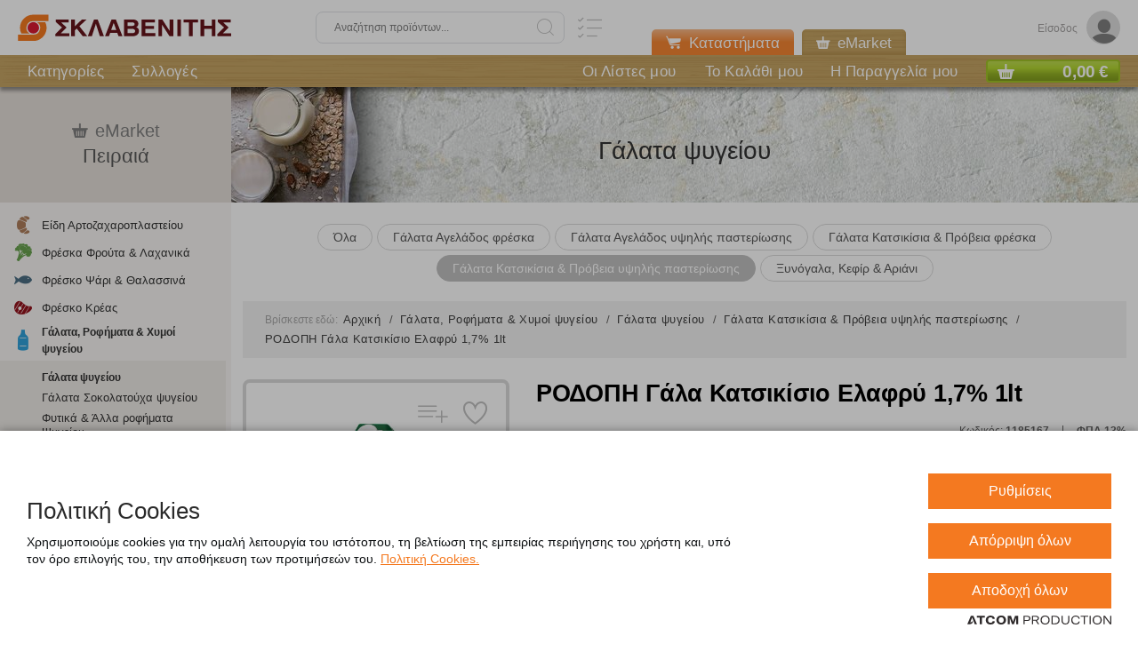

--- FILE ---
content_type: text/html; charset=utf-8
request_url: https://www.sklavenitis.gr/galata-rofimata-chymoi-psygeioy/galata-psygeioy/galata-katsikisia-proveia-ypsilis-pasteriosis/rodopi-gala-katsikisio-elafru-17-1lt/
body_size: 21185
content:

<!DOCTYPE html>
<html lang="EL" xml:lang="EL">
<head>
	<script src='https://cookiemon.atcom.gr/loader.js' data-service='cookiemon' data-customer='a9462339-123d-48ff-b8d9-9406798d7a82' data-language='gr'></script>
	<meta charset="UTF-8">

	<base href="https://www.sklavenitis.gr/" />
	<meta name="viewport" content="width=device-width, initial-scale=1.0, maximum-scale=1.0, user-scalable=no" />

	
	<link href="/Content/Css/main.css?v=20251201-001" type="text/css;charset=UTF-8" rel="stylesheet" />
	<link rel="stylesheet" href="Content/Css/print.css?v=20251201-001" media="print">

	<title> ΡΟΔΟΠΗ Γάλα Κατσικίσιο Ελαφρύ 1,7% 1lt  | ΣΚΛΑΒΕΝΙΤΗΣ</title>
		<link rel="canonical" href="https://www.sklavenitis.gr/galata-rofimata-chymoi-psygeioy/galata-psygeioy/galata-katsikisia-proveia-ypsilis-pasteriosis/rodopi-gala-katsikisio-elafru-17-1lt/">





	<link rel="icon" type="image/x-icon" href="/favicon.ico">

	<link rel="apple-touch-icon" sizes="57x57" href="/apple-icon-57x57.png">
	<link rel="apple-touch-icon" sizes="60x60" href="/apple-icon-60x60.png">
	<link rel="apple-touch-icon" sizes="72x72" href="/apple-icon-72x72.png">
	<link rel="apple-touch-icon" sizes="76x76" href="/apple-icon-76x76.png">
	<link rel="apple-touch-icon" sizes="114x114" href="/apple-icon-114x114.png">
	<link rel="apple-touch-icon" sizes="120x120" href="/apple-icon-120x120.png">
	<link rel="apple-touch-icon" sizes="144x144" href="/apple-icon-144x144.png">
	<link rel="apple-touch-icon" sizes="152x152" href="/apple-icon-152x152.png">
	<link rel="apple-touch-icon" sizes="180x180" href="/apple-icon-180x180.png">

	<link rel="icon" type="image/png" sizes="192x192" href="/android-icon-192x192.png">
	<link rel="icon" type="image/png" sizes="32x32" href="/favicon-32x32.png">
	<link rel="icon" type="image/png" sizes="96x96" href="/favicon-96x96.png">
	<link rel="icon" type="image/png" sizes="16x16" href="/favicon-16x16.png">
	<meta name="theme-color" content="#ffffff">
	<link rel="manifest" href="/manifest.json">

	<script>
		window.AnalyticsTrackableDebug = false;
	</script>
	<script>history.scrollRestoration = "manual"</script>
	<script type="text/javascript">
        NvPage = {"Language":"gr","DecimalSeparator":",","ClientContexts":{"UserList":"/ajax/Atcom.Sites.Yoda.Components.ClientContext.Index/?type=UserList","Cart":"/ajax/Atcom.Sites.Yoda.Components.ClientContext.Index/?type=Cart","User":"/ajax/Atcom.Sites.Yoda.Components.ClientContext.Index/?type=User"}};
	</script>


	<!-- <script type="text/javascript" src="https://www.bugherd.com/sidebarv2.js?apikey=awb9axfikj2pi9ot39fdxg" async="true"></script>-->
<style>
 .nvcookies__button--toggle {background-color: #f47920!important;border-color: #f47920;color: #fff!important;}
.nvcookies__button--toggle:hover {background-color: #888888!important;}
.nvtoggle__number {display: none!important;}
.open-nv-modal {background-color: #f47920!important;border-color: #f47920;color: #fff!important;}
.open-nv-modal:hover {background-color: #888888!important;}
#consent-modal-submit {background-color: #f47920!important; color: #fff!important; border: 1px solid #f47920;}
#consent-modal-submit:hover {background-color: #888888!important;border: 1px solid #888888;}
.nvcookies__logo {display: none!important;}
.nvcookies-modal__close { display: none!important;}
.nvcookies-modal__logo > img {width:180px!important;}
.nvcookies-modal__title {color:#2A2A2A!important;}
.footerNav-wrap {max-width: calc(100% - 327px);}

@media (max-width: 1023px) {
	.footerNav-wrap {
		max-width: calc(100% - 220px);
	}
}

@media (max-width: 767px) {
	.footerNav-wrap {
		max-width: 100%;
	}
}
</style>
	
                <!-- Google Tag Manager (noscript) -->
                <noscript><iframe src='https://www.googletagmanager.com/ns.html?id=GTM-5CFZ8CQ'
                height='0' width='0' style='display:none;visibility:hidden'></iframe></noscript>
                <!-- End Google Tag Manager (noscript) -->
				<!-- Google Tag Manager -->
				<script>(function(w,d,s,l,i){w[l]=w[l]||[];w[l].push({'gtm.start':
				new Date().getTime(),event:'gtm.js'});var f=d.getElementsByTagName(s)[0],
				j=d.createElement(s),dl=l!='dataLayer'?'&l='+l:'';j.async=true;j.src=
				'https://www.googletagmanager.com/gtm.js?id='+i+dl;f.parentNode.insertBefore(j,f);
				})(window,document,'script','dataLayer','GTM-5CFZ8CQ');</script>
				<!-- End Google Tag Manager -->
			<script>

				window.AnalyticsTrackableDebug && console.log({
  "event": "view_item",
  "ecommerce": {
    "currency": "EUR",
    "value": 2.90,
    "items": [
      {
        "item_id": "1185167",
        "item_name": "ΡΟΔΟΠΗ Γάλα Κατσικίσιο Ελαφρύ 1,7% 1lt",
        "item_brand": "ΡΟΔΟΠΗ",
        "item_category": "Γάλατα Κατσικίσια & Πρόβεια υψηλής παστερίωσης",
        "price": 2.90,
        "quantity": 1.0,
        "list_id": "Γάλατα Κατσικίσια & Πρόβεια υψηλής παστερίωσης",
        "list_name": "Γάλατα Κατσικίσια & Πρόβεια υψηλής παστερίωσης"
      }
    ]
  }
});
				window.dataLayer.push({ ecommerce: null });
				window.dataLayer.push({
  "event": "view_item",
  "ecommerce": {
    "currency": "EUR",
    "value": 2.90,
    "items": [
      {
        "item_id": "1185167",
        "item_name": "ΡΟΔΟΠΗ Γάλα Κατσικίσιο Ελαφρύ 1,7% 1lt",
        "item_brand": "ΡΟΔΟΠΗ",
        "item_category": "Γάλατα Κατσικίσια & Πρόβεια υψηλής παστερίωσης",
        "price": 2.90,
        "quantity": 1.0,
        "list_id": "Γάλατα Κατσικίσια & Πρόβεια υψηλής παστερίωσης",
        "list_name": "Γάλατα Κατσικίσια & Πρόβεια υψηλής παστερίωσης"
      }
    ]
  }
});
</script>



	<script>
		if (typeof (window.siteRoot) == 'undefined') {
			window.siteRoot = "https://s0.sklavenitis.gr/";
		}
	</script>

<script>(window.BOOMR_mq=window.BOOMR_mq||[]).push(["addVar",{"rua.upush":"false","rua.cpush":"true","rua.upre":"false","rua.cpre":"false","rua.uprl":"false","rua.cprl":"false","rua.cprf":"false","rua.trans":"SJ-25acc309-0907-4225-891a-9ffaa2e81f16","rua.cook":"false","rua.ims":"false","rua.ufprl":"false","rua.cfprl":"true","rua.isuxp":"false","rua.texp":"norulematch","rua.ceh":"false","rua.ueh":"false","rua.ieh.st":"0"}]);</script>
                              <script>!function(a){var e="https://s.go-mpulse.net/boomerang/",t="addEventListener";if("False"=="True")a.BOOMR_config=a.BOOMR_config||{},a.BOOMR_config.PageParams=a.BOOMR_config.PageParams||{},a.BOOMR_config.PageParams.pci=!0,e="https://s2.go-mpulse.net/boomerang/";if(window.BOOMR_API_key="FYUGY-L2TE5-4SHL3-SYMUL-5UH2B",function(){function n(e){a.BOOMR_onload=e&&e.timeStamp||(new Date).getTime()}if(!a.BOOMR||!a.BOOMR.version&&!a.BOOMR.snippetExecuted){a.BOOMR=a.BOOMR||{},a.BOOMR.snippetExecuted=!0;var i,_,o,r=document.createElement("iframe");if(a[t])a[t]("load",n,!1);else if(a.attachEvent)a.attachEvent("onload",n);r.src="javascript:void(0)",r.title="",r.role="presentation",(r.frameElement||r).style.cssText="width:0;height:0;border:0;display:none;",o=document.getElementsByTagName("script")[0],o.parentNode.insertBefore(r,o);try{_=r.contentWindow.document}catch(O){i=document.domain,r.src="javascript:var d=document.open();d.domain='"+i+"';void(0);",_=r.contentWindow.document}_.open()._l=function(){var a=this.createElement("script");if(i)this.domain=i;a.id="boomr-if-as",a.src=e+"FYUGY-L2TE5-4SHL3-SYMUL-5UH2B",BOOMR_lstart=(new Date).getTime(),this.body.appendChild(a)},_.write("<bo"+'dy onload="document._l();">'),_.close()}}(),"".length>0)if(a&&"performance"in a&&a.performance&&"function"==typeof a.performance.setResourceTimingBufferSize)a.performance.setResourceTimingBufferSize();!function(){if(BOOMR=a.BOOMR||{},BOOMR.plugins=BOOMR.plugins||{},!BOOMR.plugins.AK){var e="true"=="true"?1:0,t="",n="aoezyo5ydf53s2ljrydq-f-6fc10c5f7-clientnsv4-s.akamaihd.net",i="false"=="true"?2:1,_={"ak.v":"39","ak.cp":"1118547","ak.ai":parseInt("665101",10),"ak.ol":"0","ak.cr":9,"ak.ipv":4,"ak.proto":"h2","ak.rid":"21d4f89","ak.r":39978,"ak.a2":e,"ak.m":"","ak.n":"ff","ak.bpcip":"3.137.156.0","ak.cport":46390,"ak.gh":"23.201.44.185","ak.quicv":"","ak.tlsv":"tls1.3","ak.0rtt":"","ak.0rtt.ed":"","ak.csrc":"-","ak.acc":"","ak.t":"1768525319","ak.ak":"hOBiQwZUYzCg5VSAfCLimQ==3pFM16Dxo8j1BI/vXVgyr4PczEm277hNmB6kIq4vxjuz/xCFHyhi+Tlk2rB2rX0o9mlFY3IBi0SSfPyLGDY/LZ6mZNUi0T/szXEu2Rcn8BxSY/FJY9/[base64]/X2STTwHPFZjfYTEGGsCxPdYUXZFu3WceOWZDJgNnw3hR2RUTp3Wo/n9IK1aUErrvZgWo=","ak.pv":"64","ak.dpoabenc":"","ak.tf":i};if(""!==t)_["ak.ruds"]=t;var o={i:!1,av:function(e){var t="http.initiator";if(e&&(!e[t]||"spa_hard"===e[t]))_["ak.feo"]=void 0!==a.aFeoApplied?1:0,BOOMR.addVar(_)},rv:function(){var a=["ak.bpcip","ak.cport","ak.cr","ak.csrc","ak.gh","ak.ipv","ak.m","ak.n","ak.ol","ak.proto","ak.quicv","ak.tlsv","ak.0rtt","ak.0rtt.ed","ak.r","ak.acc","ak.t","ak.tf"];BOOMR.removeVar(a)}};BOOMR.plugins.AK={akVars:_,akDNSPreFetchDomain:n,init:function(){if(!o.i){var a=BOOMR.subscribe;a("before_beacon",o.av,null,null),a("onbeacon",o.rv,null,null),o.i=!0}return this},is_complete:function(){return!0}}}}()}(window);</script></head>
<body data-plugin-googleanalytics="{&quot;Url&quot;:&quot;/ajax/Atcom.Sites.Yoda.Components.Analytics.Index/&quot;,&quot;UserId&quot;:null,&quot;IsDesignMode&quot;:false}" 
		data-plugin-agent="{&quot;Cookie&quot;:&quot;Agent.SessionID&quot;,&quot;ItemDeletionConfirmationModal&quot;:&quot;\u003csection class=\&quot;modal opened\&quot;\u003e\r\n\t\u003cdiv class=\&quot;modal__overlay\&quot; data-closemodal\u003e\u003c/div\u003e\r\n\t\u003cdiv class=\&quot;modal__content\&quot;\u003e\r\n\t\t\u003cdiv class=\&quot;modal__body\&quot; data-plugin-vscroll=\u0027{\&quot;modal\&quot;: true}\u0027\u003e\r\n\t\t\t\u003cdiv\u003e\r\n\t\t\t\t\t\u003cdiv class=\&quot;form__titleWrp\&quot;\u003e\r\n\t\t\t\t\t\t\u003ch4 class=\&quot;form__title\&quot;\u003eΔιαγραφή προϊόντος\u003c/h4\u003e\r\n\t\t\t\t\t\u003c/div\u003e\r\n\t\t\t\t\t\t\t\t\t\u003cp\u003e\r\n\t\t\t\t\t\tΕίστε σίγουροι ότι θέλετε να διαγράψετε το προϊόν;\r\n\t\t\t\t\t\u003c/p\u003e\r\n\r\n\t\t\t\t\u003cdiv class=\&quot;buttons\&quot;\u003e\r\n\t\t\t\t\t\u003cdiv class=\&quot;submit submit--orange\&quot;\u003e\r\n\t\t\t\t\t\t\u003cinput type=\&quot;submit\&quot; value=\&quot;YES\&quot; class=\&quot;filled\&quot; data-role=\&quot;yes\&quot;\u003e\r\n\t\t\t\t\t\u003c/div\u003e\r\n\t\t\t\t\t\u003cdiv class=\&quot;submit submit--orange\&quot;\u003e\r\n\t\t\t\t\t\t\u003cinput type=\&quot;submit\&quot; value=\&quot;NO\&quot; class=\&quot;filled\&quot; data-role=\&quot;no\&quot;\u003e\r\n\t\t\t\t\t\u003c/div\u003e\r\n\t\t\t\t\u003c/div\u003e\r\n\t\t\t\u003c/div\u003e\r\n\t\t\u003c/div\u003e\r\n\t\u003c/div\u003e\r\n\u003c/section\u003e\r\n&quot;}">

	<!-- Start of LiveChat (www.livechatinc.com) code -->
<script>// <![CDATA[
window.__lc = window.__lc || {};
window.__lc.license = 7860141;
window.__lc.chat_between_groups = false;
;(function(n,t,c){function i(n){return e._h?e._h.apply(null,n):e._q.push(n)}var e={_q:[],_h:null,_v:"2.0",on:function(){i(["on",c.call(arguments)])},once:function(){i(["once",c.call(arguments)])},off:function(){i(["off",c.call(arguments)])},get:function(){if(!e._h)throw new Error("[LiveChatWidget] You can't use getters before load.");return i(["get",c.call(arguments)])},call:function(){i(["call",c.call(arguments)])},init:function(){var n=t.createElement("script");n.async=!0,n.type="text/javascript",n.src="https://cdn.livechatinc.com/tracking.js",t.head.appendChild(n)}};!n.__lc.asyncInit&&e.init(),n.LiveChatWidget=n.LiveChatWidget||e}(window,document,[].slice))
// ]]></script>
<noscript><a href="https://www.livechatinc.com/chat-with/7860141/" rel="nofollow">Chat with us</a>, powered by <a href="https://www.livechatinc.com/?welcome" rel="noopener nofollow" target="_blank">LiveChat</a></noscript><!-- End of LiveChat code -->

	


<div class="outer-wrapper">
	<div class="mainWrapper">
		<div class="mmOver"></div>

		


<header>
	<div class="header-top">
		<div class="header__section header__left">
			<div class="mmOpen" data-plugin-menu="">
				<div class="mmOpenInner"></div>
			</div>
			<div class="logo">
				<h2>

					<a href="/">
						<img class="logo-img" src="https://s0.sklavenitis.gr/assets/Media/sklavenitis-logo.svg"
							 alt="ΣΚΛΑΒΕΝΙΤΗΣ"
							 title="ΣΚΛΑΒΕΝΙΤΗΣ" />
					</a>
				</h2>
			</div>
		</div>
		<div class="header__section header__center">
			
<div class="searchField" data-plugin-searchautocomplete="{&quot;minLength&quot;:3,&quot;url&quot;:&quot;/ajax/Atcom.Sites.Yoda.Components.Autocomplete.SearchAutocomplete/&quot;}">
	<form method="get" name="myform" action="/apotelesmata-anazitisis/">
		<div class="over"></div>
		<div class="wrap">
			<input class="text ui-autocomplete-input" data-role="input" data-val="true" data-val-minlength="Εισάγετε τουλάχιστον 3 χαρακτήρες" data-val-minlength-min="3" data-val-required="Παρακαλoύμε συμπληρώστε το πεδίο «Αναζήτηση προϊόντων»." id="search" name="Query" placeholder="Αναζήτηση προϊόντων..." style="max-width: 100%" type="search" value="" />
			<i class="icon-search searchField_icon" style=""data-role="icon-search"></i>
			<i class="icon-close delete-value clear" style="display:none; cursor: pointer; pointer-events: all;" data-role="icon-delete"></i>
			<span class="field-validation-valid" data-valmsg-for="Query" data-valmsg-replace="true"></span>
			<a href="" class="searchList searchList-mobile"
			   data-plugin-openmultisearch="">
				<i class="icon-list searchList_icon" alt="Πολλαπλή αναζήτηση" title="Πολλαπλή αναζήτηση"></i>
			</a>
		</div>
		<span class="openSearch"></span>

	</form>
</div>

			<a href="" class="searchList searchList--desktop"
			   data-plugin-openmultisearch="">
				<i class="icon-list searchList_icon" alt="Πολλαπλή αναζήτηση" title="Πολλαπλή αναζήτηση"></i>
			</a>
		</div>
		<div class="header__section header__right">
			<ul class="headerTools" data-plugin-userflow="{&quot;Url&quot;:&quot;/ajax/Atcom.Sites.Yoda.Components.UserFlow.LoginUserFlow.Index/&quot;,&quot;Analytics&quot;:true,&quot;Target&quot;:&quot;[data-role=\&quot;ModalOpener\&quot;]&quot;}"
						data-plugin-ajaxlink="{&quot;Url&quot;:&quot;/ajax/Atcom.Sites.Yoda.Components.Account.LogOut/&quot;,&quot;MethodType&quot;:&quot;POST&quot;,&quot;Target&quot;:&quot;[data-role=\&quot;Logout\&quot;]&quot;,&quot;IncludeReturnUrl&quot;:true}"
	>
	
	<li class="account" data-plugin-bindclientcontext="{&quot;Name&quot;:&quot;User&quot;}"
		data-bind="with: Context(), style: {display: Context() == null ? 'none' : 'inline-block' }"
		style="display: none">
		<!-- ko if: LoggedIn -->
		<div class="dropdown dropdown--account">
			<div class="account__selected selected ddLink">
				<div class="account__initials" data-bind="text: FirstName.charAt(0)+LastName.charAt(0)"></div>
				<div class="account__title" data-bind="text: FirstName+' '+LastName"></div>
			</div>
			




<div class="dropdown__list list dropdown__list--account ddContent">
	<i class="dropdown__list__close icon-close"></i>
	<div class="dropdown__list__title" data-bind="text: FirstName+' '+LastName">
	</div>
	<ul>
		<li>
			<a href="/account/prosopika-stoiheia/" target="_self" >
				Προσωπικά Στοιχεία
			</a>
		</li>
		<li>
			<a href="/account/oi-sulloges-mou/" target="_self" >
				Οι Λίστες μου
			</a>
		</li>
		<li>
			<a href="/account/istoriko-paraggelion/" target="_self" >
				Ιστορικό Παραγγελιών
			</a>
		</li>
			<li>
		<a data-role="Logout">
			Αποσύνδεση
		</a>
	</li>

	</ul>
</div>






		</div>
		<!-- /ko -->
		<!-- ko ifnot: LoggedIn -->
		<i class="icon-user toolLink toolLink-openlogin" data-role="ModalOpener">
			<span>Είσοδος</span>
		</i>
		<!-- /ko -->

	</li>
	

</ul>
		</div>
		










	<div class="header-top__btns header-top__btns--absolute header-top__btns--mhidden">
	<a href="/about/katastimata/" class="header-top__btn header-top__btn--orange ">
				<i class="icon icon-cart2"></i>
Καταστήματα
	</a>
	<a data-plugin-ajaxlink="{&quot;Url&quot;:&quot;/ajax/Atcom.Sites.Yoda.Components.Menus.OverTheTopBarMenu.EMarketPage/&quot;,&quot;MethodType&quot;:&quot;GET&quot;,&quot;Target&quot;:&quot;self&quot;}"
	   class="header-top__btn active">
				<i class="icon icon-Basket"></i>
eMarket
	</a>
	</div>


	</div>

	<div class="header-btm">
		<div class="header-btm__wrapper">
			

<nav class="topnav" data-plugin-topbar="">
	<ul class="topnav_ul">


		<li>
			<a
			   href="/katigories/"
			   target="_self" data-title="Κατηγορίες">Κατηγορίες</a>
		</li>
		<li>
			<a
			   href="/sylloges/"
			   target="_self" data-title="Συλλογές">Συλλογές</a>
		</li>


	</ul>
		<ul class="topnav_ul topnav_ul--left">
			<li class="topnav_li topnav_li_list">
				<a 
				   href="/listes/">
					Οι Λίστες μου
				</a>
			</li>
			<li class="topnav_li topnav_li_cart">
				<a
				   data-plugin-userflow="{&quot;Url&quot;:&quot;/ajax/Atcom.Sites.Yoda.Components.Cart.CartHeaderUserFlow/&quot;,&quot;Analytics&quot;:true,&quot;Target&quot;:&quot;self&quot;}"
				   data-role="go-to-cart"
				   data-title="Το Καλάθι μου">
					Το Καλάθι μου
				</a>
			</li>
			<li class="topnav_li topnav_li_order">
				<a data-plugin-userflow="{&quot;Url&quot;:&quot;/ajax/Atcom.Sites.Yoda.Components.Checkout.CheckoutHeaderUserFlow/&quot;,&quot;Analytics&quot;:true,&quot;Target&quot;:&quot;self&quot;}"
				   data-role="go-to-checkout"
				   data-title="Η Παραγγελία μου">
					Η Παραγγελία μου
				</a>
			</li>
		</ul>

</nav>

<div class="minibasket-outer"
	 data-plugin-bindclientcontext="{&quot;Name&quot;:&quot;Cart&quot;,&quot;Selector&quot;:&quot;.top-wrap, .cartinfo&quot;}"
	 style="display:none;"
	 data-plugin-minicart="{&quot;RefreshUrl&quot;:&quot;/ajax/Atcom.Sites.Yoda.Components.Cart.Index/?View=MiniCart&quot;,&quot;IsCheckout&quot;:false}">
	<div class="minibasket-loader minibasket-loader--hidden">
		<figure>
			<picture>
				<img src="/Content/Media/hourglass.gif" />
			</picture>
		</figure>
	</div>
	<div class="basketReview extra-small">
		<div class="top-wrap">

				<!-- ko if: Context() -->
				<div class="top basketReview_top"
					 data-bind="css: { 'basketReview-green' : Context().CanProceedToCheckout}">
					<span class="icon icon-Basket flLeft minibasket-icon"></span>
					<span class="total flRight" data-bind="text: Context().GrandTotal"></span>
				</div>
				<!-- /ko -->
		</div>
		<div class="cart-wrapper">

			<div class="main basketReview_main">
				<span class="closeBasket icon-close"></span>
			</div>
		</div>
	</div>
</div>		</div>
	</div>
</header>
<div class="basketReview_over"></div>


		
<div class="modalsContainer"
	 data-role="ModalsContainer">
	

<section class="modal active-container">
	<div class="modal__overlay" data-closemodal></div>
	<div class="modal__content">
		<div class="modal__closeOuter">
	<i class="modal__close icon-close closeModal" data-closemodal></i>
</div>

		<div class="modal__body" data-plugin-vscroll='{"modal": true}'>
			<div class="form" data-replace-container="">

			</div>
		</div>
	</div>
</section>

	

<section class="modal">
	<div class="modal__overlay" data-closemodal></div>
	<div class="modal__content">
		<div class="modal__closeOuter">
	<i class="modal__close icon-close closeModal" data-closemodal></i>
</div>

		<div class="modal__body" data-plugin-vscroll='{"modal": true}'>
			<div class="form" data-replace-container="">

			</div>
		</div>
	</div>
</section>

</div>
		
    
<aside class="asideMenu fixed-elem" data-plugin-fixedelement='{"width": 1007}'>
	<div class="aside__wrap fixed-inner">
		<div class="aside__header header">
			<i class="aside__close icon-close"></i>
		</div>

		<div class="aside__body">
			<div class="aside__top">
				<div class="reldropdown">
					<ul class="headerTools" data-plugin-userflow="{&quot;Url&quot;:&quot;/ajax/Atcom.Sites.Yoda.Components.UserFlow.LoginUserFlow.Index/&quot;,&quot;Analytics&quot;:true,&quot;Target&quot;:&quot;[data-role=\&quot;ModalOpener\&quot;]&quot;}"
						data-plugin-ajaxlink="{&quot;Url&quot;:&quot;/ajax/Atcom.Sites.Yoda.Components.Account.LogOut/&quot;,&quot;MethodType&quot;:&quot;POST&quot;,&quot;Target&quot;:&quot;[data-role=\&quot;Logout\&quot;]&quot;,&quot;IncludeReturnUrl&quot;:true}"
	>
	
	<li class="account" data-plugin-bindclientcontext="{&quot;Name&quot;:&quot;User&quot;}"
		data-bind="with: Context(), style: {display: Context() == null ? 'none' : 'inline-block' }"
		style="display: none">
		<!-- ko if: LoggedIn -->
		<div class="dropdown dropdown--account">
			<div class="account__selected selected ddLink">
				<div class="account__initials" data-bind="text: FirstName.charAt(0)+LastName.charAt(0)"></div>
				<div class="account__title" data-bind="text: FirstName+' '+LastName"></div>
			</div>
			




<div class="dropdown__list list dropdown__list--account ddContent">
	<i class="dropdown__list__close icon-close"></i>
	<div class="dropdown__list__title" data-bind="text: FirstName+' '+LastName">
	</div>
	<ul>
		<li>
			<a href="/account/prosopika-stoiheia/" target="_self" >
				Προσωπικά Στοιχεία
			</a>
		</li>
		<li>
			<a href="/account/oi-sulloges-mou/" target="_self" >
				Οι Λίστες μου
			</a>
		</li>
		<li>
			<a href="/account/istoriko-paraggelion/" target="_self" >
				Ιστορικό Παραγγελιών
			</a>
		</li>
			<li>
		<a data-role="Logout">
			Αποσύνδεση
		</a>
	</li>

	</ul>
</div>






		</div>
		<!-- /ko -->
		<!-- ko ifnot: LoggedIn -->
		<i class="icon-user toolLink toolLink-openlogin" data-role="ModalOpener">
			<span>Είσοδος</span>
		</i>
		<!-- /ko -->

	</li>
	

</ul>
				</div>
				






	<div class="eader-top__btns header-top__btns--hidden header-top__btns--mblock">
	<a href="/about/katastimata/" class="header-top__btn header-top__btn--block header-top__btn--orange ">
				<i class="icon icon-cart2"></i>
Καταστήματα
	</a>
	<a data-plugin-ajaxlink="{&quot;Url&quot;:&quot;/ajax/Atcom.Sites.Yoda.Components.Menus.OverTheTopBarMenu.EMarketPage/&quot;,&quot;MethodType&quot;:&quot;GET&quot;,&quot;Target&quot;:&quot;self&quot;}"
	   class="header-top__btn header-top__btn--block active">
				<i class="icon icon-Basket"></i>
eMarket
	</a>
	</div>


			</div>
				<div class="mainNav_header mainNav_header--mhidden">
					<div class="mainNav_wrap mainNav_wrap--center" data-plugin-hub>
						<div class="mainNav_title">
							<i class="mainNav_icon icon-Basket"></i>eMarket
						</div>
						<p class="mainNav__subtitle" v-text="name">Πειραιά</p>
					</div>
				</div>
				<div class="mainNav_header mainNav_header--style2 mainNav_header--hidden mainNav_header--mblock">
					<div class="mainNav_title-bold">
						Κατηγορίες
					</div>
				</div>
			<div class="aside__inner" data-plugin-mainNav="">
				<nav class="mainNav mainNav--categories">
						<ul class="mainNav_ul">
							













	<li>
			<span class="level1">
				<i class="level1-icon icon-Croissant"></i>
				<span>Είδη Αρτοζαχαροπλαστείου</span>
			</span>
			<ul class="mainNav_sub">
	<li>
		<a href="/eidi-artozacharoplasteioy/psomi-artoskeyasmata/"  target="_self">
			Ψωμί &amp; Αρτοσκευάσματα
		</a>
	</li>
	<li>
		<a href="/eidi-artozacharoplasteioy/psomi-typopoiimeno/"  target="_self">
			Ψωμί τυποποιημένο
		</a>
	</li>
	<li>
		<a href="/eidi-artozacharoplasteioy/pites-tortigies/"  target="_self">
			Πίτες &amp; Τορτίγιες
		</a>
	</li>
	<li>
		<a href="/eidi-artozacharoplasteioy/kritsinia-paximadia-fryganies/"  target="_self">
			Κριτσίνια, Παξιμάδια &amp; Φρυγανιές
		</a>
	</li>
	<li>
		<a href="/eidi-artozacharoplasteioy/koyloyria-voytimata/"  target="_self">
			Κουλούρια &amp; Βουτήματα
		</a>
	</li>
	<li>
		<a href="/eidi-artozacharoplasteioy/keik-tsoyrekia-kroyasan/"  target="_self">
			Κέικ, Τσουρέκια &amp; Κρουασάν
		</a>
	</li>
	<li>
		<a href="/eidi-artozacharoplasteioy/glyka/"  target="_self">
			Γλυκά
		</a>
	</li>
				
			</ul>
	</li>
	<li>
			<span class="level1">
				<i class="level1-icon icon-fruit"></i>
				<span>Φρέσκα Φρούτα &amp; Λαχανικά</span>
			</span>
			<ul class="mainNav_sub">
	<li>
		<a href="/freska-froyta-lachanika/froyta/"  target="_self">
			Φρούτα
		</a>
	</li>
	<li>
		<a href="/freska-froyta-lachanika/lachanika/"  target="_self">
			Λαχανικά
		</a>
	</li>
	<li>
		<a href="/freska-froyta-lachanika/kommena-lahanika/"  target="_self">
			Κομμένα Λαχανικά
		</a>
	</li>
				
			</ul>
	</li>
	<li>
			<span class="level1">
				<i class="level1-icon icon-Fish"></i>
				<span>Φρέσκο Ψάρι &amp; Θαλασσινά</span>
			</span>
			<ul class="mainNav_sub">
	<li>
		<a href="/fresko-psari-thalassina/psaria-ichthyokalliergeias/"  target="_self">
			Ψάρια Ιχθυοκαλλιέργειας
		</a>
	</li>
	<li>
		<a href="/fresko-psari-thalassina/chtapodia-kalamaria-soypies/"  target="_self">
			Χταπόδια, Καλαμάρια &amp; Σουπιές
		</a>
	</li>
	<li>
		<a href="/fresko-psari-thalassina/ostrakoeidi/"  target="_self">
			Οστρακοειδή
		</a>
	</li>
				
			</ul>
	</li>
	<li>
			<span class="level1">
				<i class="level1-icon icon-meat"></i>
				<span>Φρέσκο Κρέας</span>
			</span>
			<ul class="mainNav_sub">
	<li>
		<a href="/fresko-kreas/fresko-moschari/"  target="_self">
			Φρέσκο Μοσχάρι
		</a>
	</li>
	<li>
		<a href="/fresko-kreas/fresko-choirino/"  target="_self">
			Φρέσκο Χοιρινό
		</a>
	</li>
	<li>
		<a href="/fresko-kreas/freska-poylerika/"  target="_self">
			Φρέσκα Πουλερικά
		</a>
	</li>
	<li>
		<a href="/fresko-kreas/freska-arnia-katsikia/"  target="_self">
			Φρέσκα Αρνιά &amp; Κατσίκια
		</a>
	</li>
	<li>
		<a href="/fresko-kreas/freska-paraskeyasmata-kreaton-poylerikon/"  target="_self">
			Φρέσκα Παρασκευάσματα Κρεάτων &amp; Πουλερικών
		</a>
	</li>
				
			</ul>
	</li>
	<li class="selected open">
			<span class="level1">
				<i class="level1-icon icon-milk"></i>
				<span>Γάλατα, Ροφήματα &amp; Χυμοί ψυγείου</span>
			</span>
			<ul class="mainNav_sub">
	<li>
		<a href="/galata-rofimata-chymoi-psygeioy/galata-psygeioy/" class="selected"  target="_self">
			Γάλατα ψυγείου
		</a>
	</li>
	<li>
		<a href="/galata-rofimata-chymoi-psygeioy/galata-sokolatoycha-psygeioy/"  target="_self">
			Γάλατα Σοκολατούχα ψυγείου
		</a>
	</li>
	<li>
		<a href="/galata-rofimata-chymoi-psygeioy/futika-alla-rofimata-psugeiou/"  target="_self">
			Φυτικά &amp; Άλλα ροφήματα Ψυγείου
		</a>
	</li>
	<li>
		<a href="/galata-rofimata-chymoi-psygeioy/chymoi-tsai-psygeioy/"  target="_self">
			Χυμοί ψυγείου
		</a>
	</li>
				
			</ul>
	</li>
	<li>
			<span class="level1">
				<i class="level1-icon icon-Cup"></i>
				<span>Γιαούρτια, Κρέμες γάλακτος &amp; Επιδόρπια ψυγείου</span>
			</span>
			<ul class="mainNav_sub">
	<li>
		<a href="/giaoyrtia-kremes-galaktos-epidorpia-psygeioy/giaoyrtia/"  target="_self">
			Γιαούρτια
		</a>
	</li>
	<li>
		<a href="/giaoyrtia-kremes-galaktos-epidorpia-psygeioy/giaoyrtia-vrefika-paidika/"  target="_self">
			Γιαούρτια Βρεφικά &amp; Παιδικά
		</a>
	</li>
	<li>
		<a href="/giaoyrtia-kremes-galaktos-epidorpia-psygeioy/epidorpia-giaoyrtioy/"  target="_self">
			Επιδόρπια γιαουρτιού
		</a>
	</li>
	<li>
		<a href="/giaoyrtia-kremes-galaktos-epidorpia-psygeioy/fytika-epidorpia/"  target="_self">
			Φυτικά επιδόρπια
		</a>
	</li>
	<li>
		<a href="/giaoyrtia-kremes-galaktos-epidorpia-psygeioy/ryzogala-glykismata-psygeioy/"  target="_self">
			Ρυζόγαλα &amp; Γλυκίσματα ψυγείου
		</a>
	</li>
	<li>
		<a href="/giaoyrtia-kremes-galaktos-epidorpia-psygeioy/proteinouha-giaoyrtia-epidorpia-glykismata-psygeiou/"  target="_self">
			Πρωτεϊνούχα γιαούρτια, Επιδόρπια &amp; Γλυκίσματα ψυγείου
		</a>
	</li>
	<li>
		<a href="/giaoyrtia-kremes-galaktos-epidorpia-psygeioy/kremes-galaktos-santigi/"  target="_self">
			Κρέμες γάλακτος &amp; Σαντιγί
		</a>
	</li>
				
			</ul>
	</li>
	<li>
			<span class="level1">
				<i class="level1-icon icon-cheese"></i>
				<span>Τυροκομικά &amp; Φυτικά Αναπληρώματα</span>
			</span>
			<ul class="mainNav_sub">
	<li>
		<a href="/turokomika-futika-anapliromata/feta-leyka-tyria/"  target="_self">
			Φέτα &amp; Λευκά τυριά
		</a>
	</li>
	<li>
		<a href="/turokomika-futika-anapliromata/malaka-tyria/"  target="_self">
			Μαλακά τυριά
		</a>
	</li>
	<li>
		<a href="/turokomika-futika-anapliromata/imisklira-tyria/"  target="_self">
			Ημίσκληρα τυριά
		</a>
	</li>
	<li>
		<a href="/turokomika-futika-anapliromata/sklira-tyria/"  target="_self">
			Σκληρά τυριά
		</a>
	</li>
	<li>
		<a href="/turokomika-futika-anapliromata/tyria-aleifomena-mini-tyrakia/"  target="_self">
			Τυριά αλειφόμενα &amp; Μίνι τυράκια
		</a>
	</li>
	<li>
		<a href="/turokomika-futika-anapliromata/futika-anapliromata/"  target="_self">
			Φυτικά Αναπληρώματα
		</a>
	</li>
				
			</ul>
	</li>
	<li>
			<span class="level1">
				<i class="level1-icon icon-Eggs"></i>
				<span>Αυγά, Βούτυρο, Νωπές Ζύμες &amp; Ζωμοί</span>
			</span>
			<ul class="mainNav_sub">
	<li>
		<a href="/ayga-voytyro-nopes-zymes-zomoi/ayga/"  target="_self">
			Αυγά
		</a>
	</li>
	<li>
		<a href="/ayga-voytyro-nopes-zymes-zomoi/voytyra/"  target="_self">
			Βούτυρα
		</a>
	</li>
	<li>
		<a href="/ayga-voytyro-nopes-zymes-zomoi/margarines/"  target="_self">
			Μαργαρίνες
		</a>
	</li>
	<li>
		<a href="/ayga-voytyro-nopes-zymes-zomoi/zymes-nopes/"  target="_self">
			Ζύμες νωπές
		</a>
	</li>
	<li>
		<a href="/ayga-voytyro-nopes-zymes-zomoi/freska-zymarika-saltses/"  target="_self">
			Φρέσκα Ζυμαρικά &amp; Σάλτσες
		</a>
	</li>
	<li>
		<a href="/ayga-voytyro-nopes-zymes-zomoi/zomoi-psygeioy/"  target="_self">
			Ζωμοί ψυγείου
		</a>
	</li>
				
			</ul>
	</li>
	<li>
			<span class="level1">
				<i class="level1-icon icon-allantika"></i>
				<span>Αλλαντικά</span>
			</span>
			<ul class="mainNav_sub">
	<li>
		<a href="/allantika/allantika-galopoylas-kotopoyloy/"  target="_self">
			Αλλαντικά Γαλοπούλας &amp; Κοτόπουλου
		</a>
	</li>
	<li>
		<a href="/allantika/zampon-mpeikon-omoplati/"  target="_self">
			Ζαμπόν, Μπέικον &amp; Ωμοπλάτη
		</a>
	</li>
	<li>
		<a href="/allantika/pariza-mortadela/"  target="_self">
			Πάριζα &amp; Μορταδέλα
		</a>
	</li>
	<li>
		<a href="/allantika/salamia/"  target="_self">
			Σαλάμια
		</a>
	</li>
	<li>
		<a href="/allantika/loykanika/"  target="_self">
			Λουκάνικα
		</a>
	</li>
	<li>
		<a href="/allantika/paradosiaka-allantika/"  target="_self">
			Παραδοσιακά αλλαντικά
		</a>
	</li>
	<li>
		<a href="/allantika/set-allantikon-tyrion/"  target="_self">
			Σετ Αλλαντικών &amp; Τυριών
		</a>
	</li>
	<li>
		<a href="/allantika/anapliromata-allantikon/"  target="_self">
			Αναπληρώματα Αλλαντικών
		</a>
	</li>
				
			</ul>
	</li>
	<li>
			<span class="level1">
				<i class="level1-icon icon-Soup"></i>
				<span>Ορεκτικά &amp; Delicatessen</span>
			</span>
			<ul class="mainNav_sub">
	<li>
		<a href="/orektika-delicatessen/psaria-pasta-se-ladi/"  target="_self">
			Ψάρια παστά &amp; σε Λάδι
		</a>
	</li>
	<li>
		<a href="/orektika-delicatessen/kapnista-psaria/"  target="_self">
			Καπνιστά Ψάρια
		</a>
	</li>
	<li>
		<a href="/orektika-delicatessen/delicatessen-thalassinon/"  target="_self">
			Delicatessen θαλασσινών
		</a>
	</li>
	<li>
		<a href="/orektika-delicatessen/pate-foie-gras/"  target="_self">
			Πατέ &amp; Foie gras
		</a>
	</li>
	<li>
		<a href="/orektika-delicatessen/salates-aloifes/"  target="_self">
			Σαλάτες &amp; Αλοιφές
		</a>
	</li>
	<li>
		<a href="/orektika-delicatessen/elies/"  target="_self">
			Ελιές
		</a>
	</li>
	<li>
		<a href="/orektika-delicatessen/toyrsia-liastes-tomates/"  target="_self">
			Τουρσιά &amp; Λιαστές ντομάτες
		</a>
	</li>
	<li>
		<a href="/orektika-delicatessen/chalvades/"  target="_self">
			Χαλβάδες
		</a>
	</li>
				
			</ul>
	</li>
	<li>
			<span class="level1">
				<i class="level1-icon icon-recipes"></i>
				<span>Έτοιμα Γεύματα</span>
			</span>
			<ul class="mainNav_sub">
	<li>
		<a href="/etoima-geymata/geymata-me-kreas-poylerika/"  target="_self">
			Γεύματα με Κρέας &amp; Πουλερικά
		</a>
	</li>
	<li>
		<a href="/etoima-geymata/geymata-me-psaria-thalassina-sushi/"  target="_self">
			Γεύματα με Ψάρια, Θαλασσινά &amp; Sushi
		</a>
	</li>
	<li>
		<a href="/etoima-geymata/geymata-osprion-lachanikon/"  target="_self">
			Γεύματα Οσπρίων &amp; Λαχανικών
		</a>
	</li>
	<li>
		<a href="/etoima-geymata/ladera/"  target="_self">
			Λαδερά
		</a>
	</li>
	<li>
		<a href="/etoima-geymata/geymata-zymarikon-ryzioy/"  target="_self">
			Γεύματα Ζυμαρικών &amp; Ρυζιού
		</a>
	</li>
	<li>
		<a href="/etoima-geymata/soupes/"  target="_self">
			Σούπες
		</a>
	</li>
	<li>
		<a href="/etoima-geymata/etoimes-salates-synodeytika-geymaton/"  target="_self">
			Έτοιμες Σαλάτες &amp; Συνοδευτικά γευμάτων
		</a>
	</li>
	<li>
		<a href="/etoima-geymata/santoyits/"  target="_self">
			Σάντουιτς
		</a>
	</li>
				
			</ul>
	</li>
	<li>
			<span class="level1">
				<i class="level1-icon icon-Snow"></i>
				<span>Κατεψυγμένα</span>
			</span>
			<ul class="mainNav_sub">
	<li>
		<a href="/katepsygmena/katepsygmena-lachanika-froyta/"  target="_self">
			Κατεψυγμένα Λαχανικά &amp; Φρούτα
		</a>
	</li>
	<li>
		<a href="/katepsygmena/katepsygmena-psaria-thalassina/"  target="_self">
			Κατεψυγμένα Ψάρια &amp; Θαλασσινά
		</a>
	</li>
	<li>
		<a href="/katepsygmena/katepsygmena-kreata-poylerika/"  target="_self">
			Κατεψυγμένα Κρέατα &amp; Πουλερικά
		</a>
	</li>
	<li>
		<a href="/katepsygmena/katepsygmena-fytika-anapliromata/"  target="_self">
			Κατεψυγμένα Φυτικά αναπληρώματα
		</a>
	</li>
	<li>
		<a href="/katepsygmena/katepsygmena-geymata/"  target="_self">
			Κατεψυγμένα Γεύματα
		</a>
	</li>
	<li>
		<a href="/katepsygmena/katepsygmenes-zymes-pites-pitses/"  target="_self">
			Κατεψυγμένες Ζύμες, Πίτες &amp; Πίτσες
		</a>
	</li>
	<li>
		<a href="/katepsygmena/pagota-pagakia/"  target="_self">
			Παγωτά &amp; Παγάκια
		</a>
	</li>
				
			</ul>
	</li>
	<li class="separator-line"></li>
	<li>
			<span class="level1">
				<i class="level1-icon icon-Alcohole"></i>
				<span>Κάβα</span>
			</span>
			<ul class="mainNav_sub">
	<li>
		<a href="/kava/pota/"  target="_self">
			Ποτά
		</a>
	</li>
	<li>
		<a href="/kava/krasia-sampanies/"  target="_self">
			Κρασιά &amp; Σαμπάνιες
		</a>
	</li>
	<li>
		<a href="/kava/mpires-milites/"  target="_self">
			Μπίρες &amp; Μηλίτες
		</a>
	</li>
				
			</ul>
	</li>
	<li>
			<span class="level1">
				<i class="level1-icon icon-Bottle"></i>
				<span>Αναψυκτικά, Νερά &amp; Χυμοί</span>
			</span>
			<ul class="mainNav_sub">
	<li>
		<a href="/anapsyktika-nera-chymoi/nera/"  target="_self">
			Νερά
		</a>
	</li>
	<li>
		<a href="/anapsyktika-nera-chymoi/anapsyktika-sodes-energeiaka-pota/"  target="_self">
			Αναψυκτικά, Σόδες &amp; Ενεργειακά ποτά
		</a>
	</li>
	<li>
		<a href="/anapsyktika-nera-chymoi/chymoi/"  target="_self">
			Χυμοί
		</a>
	</li>
				
			</ul>
	</li>
	<li>
			<span class="level1">
				<i class="level1-icon icon-Seeds"></i>
				<span>Ξηροί Καρποί &amp; Σνακ</span>
			</span>
			<ul class="mainNav_sub">
	<li>
		<a href="/xiroi-karpoi-snak/xiroi-karpoi-apoxiramena-froyta/"  target="_self">
			Ξηροί καρποί &amp; Αποξηραμένα φρούτα
		</a>
	</li>
	<li>
		<a href="/xiroi-karpoi-snak/patatakia-garidakia-alla-snak/"  target="_self">
			Πατατάκια, Γαριδάκια &amp; άλλα Σνακ
		</a>
	</li>
				
			</ul>
	</li>
	<li>
			<span class="level1">
				<i class="level1-icon icon-chocolate"></i>
				<span>Μπισκότα, Σοκολάτες &amp; Ζαχαρώδη</span>
			</span>
			<ul class="mainNav_sub">
	<li>
		<a href="/mpiskota-sokolates-zacharodi/mpiskota/"  target="_self">
			Μπισκότα
		</a>
	</li>
	<li>
		<a href="/mpiskota-sokolates-zacharodi/sokolates/"  target="_self">
			Σοκολάτες
		</a>
	</li>
	<li>
		<a href="/mpiskota-sokolates-zacharodi/pastelia-mantolata-loykoymia/"  target="_self">
			Παστέλια, Μαντολάτα &amp; Λουκούμια
		</a>
	</li>
	<li>
		<a href="/mpiskota-sokolates-zacharodi/tsichles-karameles-gleifitzoyria/"  target="_self">
			Τσίχλες, Καραμέλες &amp; Γλειφιτζούρια
		</a>
	</li>
				
			</ul>
	</li>
	<li>
			<span class="level1">
				<i class="level1-icon icon-Seat"></i>
				<span>Είδη πρωινού &amp; Ροφήματα</span>
			</span>
			<ul class="mainNav_sub">
	<li>
		<a href="/eidi-proinoy-rofimata/galata-fytika-rofimata-makras-diarkeias/"  target="_self">
			Γάλατα &amp; Φυτικά ροφήματα Μακράς διαρκείας
		</a>
	</li>
	<li>
		<a href="/eidi-proinoy-rofimata/dimitriaka-mpares/"  target="_self">
			Δημητριακά &amp; Μπάρες
		</a>
	</li>
	<li>
		<a href="/eidi-proinoy-rofimata/kafedes-rofimata-afepsimata/"  target="_self">
			Καφέδες, Ροφήματα &amp; Αφεψήματα
		</a>
	</li>
	<li>
		<a href="/eidi-proinoy-rofimata/melia-marmelades/"  target="_self">
			Μέλια &amp; Μαρμελάδες
		</a>
	</li>
	<li>
		<a href="/eidi-proinoy-rofimata/pralines-tachini-fystikovoytyro/"  target="_self">
			Πραλίνες, Ταχίνι &amp; Φιστικοβούτυρο
		</a>
	</li>
				
			</ul>
	</li>
	<li>
			<span class="level1">
				<i class="level1-icon icon-babyfood"></i>
				<span>Βρεφικές &amp; Παιδικές τροφές</span>
			</span>
			<ul class="mainNav_sub">
	<li>
		<a href="/vrefikes-paidikes-trofes/vrefika-paidika-galata/"  target="_self">
			Βρεφικά &amp; Παιδικά γάλατα
		</a>
	</li>
	<li>
		<a href="/vrefikes-paidikes-trofes/vrefika-paidika-fagita/"  target="_self">
			Βρεφικά &amp; Παιδικά φαγητά
		</a>
	</li>
	<li>
		<a href="/vrefikes-paidikes-trofes/vrefikes-paidikes-kremes/"  target="_self">
			Βρεφικές &amp; Παιδικές κρέμες
		</a>
	</li>
	<li>
		<a href="/vrefikes-paidikes-trofes/vrefika-paidika-snak/"  target="_self">
			Βρεφικά &amp; Παιδικά σνακ
		</a>
	</li>
				
			</ul>
	</li>
	<li>
			<span class="level1">
				<i class="level1-icon icon-Can"></i>
				<span>Τρόφιμα Παντοπωλείου</span>
			</span>
			<ul class="mainNav_sub">
	<li>
		<a href="/trofima-pantopoleioy/aleyria-simigdalia/"  target="_self">
			Αλεύρια&#160;&amp;&#160;Σιμιγδάλια
		</a>
	</li>
	<li>
		<a href="/trofima-pantopoleioy/zachari-ypokatastata-zacharis/"  target="_self">
			Ζάχαρη &amp; Υποκατάστατα ζάχαρης
		</a>
	</li>
	<li>
		<a href="/trofima-pantopoleioy/zymarika/"  target="_self">
			Ζυμαρικά
		</a>
	</li>
	<li>
		<a href="/trofima-pantopoleioy/ketsap-moystardes-magionezes-etoimes-saltses/"  target="_self">
			Κέτσαπ, Μουστάρδες, Μαγιονέζες &amp; Έτοιμες σάλτσες
		</a>
	</li>
	<li>
		<a href="/trofima-pantopoleioy/konserves-kompostes/"  target="_self">
			Κονσέρβες &amp; Κομπόστες
		</a>
	</li>
	<li>
		<a href="/trofima-pantopoleioy/ladia-lipi/"  target="_self">
			Λάδια &amp; Λίπη
		</a>
	</li>
	<li>
		<a href="/trofima-pantopoleioy/mpacharika-alatia-xidia-zomoi/"  target="_self">
			Μπαχαρικά, Αλάτια, Ξίδια &amp; Ζωμοί
		</a>
	</li>
	<li>
		<a href="/trofima-pantopoleioy/ryzia/"  target="_self">
			Ρύζια
		</a>
	</li>
	<li>
		<a href="/trofima-pantopoleioy/ospria/"  target="_self">
			Όσπρια
		</a>
	</li>
	<li>
		<a href="/trofima-pantopoleioy/sitari-kinoa-sogia-alla-dimitriaka/"  target="_self">
			Σιτάρι, Κινόα, Σόγια &amp; άλλα Δημητριακά
		</a>
	</li>
	<li>
		<a href="/trofima-pantopoleioy/poyredes-soypes-noodles/"  target="_self">
			Πουρέδες, Σούπες &amp; Noodles
		</a>
	</li>
	<li>
		<a href="/trofima-pantopoleioy/ntomatika/"  target="_self">
			Ντοματικά
		</a>
	</li>
	<li>
		<a href="/trofima-pantopoleioy/ylika-mageirikis-zacharoplastikis/"  target="_self">
			Υλικά Μαγειρικής &amp; Ζαχαροπλαστικής
		</a>
	</li>
	<li>
		<a href="/trofima-pantopoleioy/meigmata-gia-zele-glyka/"  target="_self">
			Μείγματα για Ζελέ &amp; Γλυκά
		</a>
	</li>
				
			</ul>
	</li>
	<li>
			<span class="level1">
				<i class="level1-icon icon-pet"></i>
				<span>Τροφές &amp; Είδη για Κατοικίδια</span>
			</span>
			<ul class="mainNav_sub">
	<li>
		<a href="/trofes-eidi-gia-katoikidia/trofes-eidi-gia-skyloys/"  target="_self">
			Τροφές &amp; Είδη για Σκύλους
		</a>
	</li>
	<li>
		<a href="/trofes-eidi-gia-katoikidia/trofes-eidi-gia-gates/"  target="_self">
			Τροφές &amp; Είδη για Γάτες
		</a>
	</li>
	<li>
		<a href="/trofes-eidi-gia-katoikidia/trofes-eidi-gia-ptina-psaria-alla-katoikidia/"  target="_self">
			Τροφές για Πτηνά, Ψάρια &amp; άλλα κατοικίδια
		</a>
	</li>
				
			</ul>
	</li>
	<li class="separator-line"></li>
	<li>
			<span class="level1">
				<i class="level1-icon icon-oneuse"></i>
				<span>Είδη μιας χρήσης &amp; Είδη Πάρτι</span>
			</span>
			<ul class="mainNav_sub">
	<li>
		<a href="/eidi-mias-chrisis-eidi-parti/eidi-syntirisis-psisimatos-trofimon/"  target="_self">
			Είδη Συντήρησης &amp; Ψησίματος τροφίμων
		</a>
	</li>
	<li>
		<a href="/eidi-mias-chrisis-eidi-parti/sakoyles-aporrimmaton/"  target="_self">
			Σακούλες απορριμμάτων
		</a>
	</li>
	<li>
		<a href="/eidi-mias-chrisis-eidi-parti/kalamakia-odontoglyfides/"  target="_self">
			Καλαμάκια &amp; Οδοντογλυφίδες
		</a>
	</li>
	<li>
		<a href="/eidi-mias-chrisis-eidi-parti/servitsia-mias-chrisis/"  target="_self">
			Σερβίτσια μιας χρήσης
		</a>
	</li>
	<li>
		<a href="/eidi-mias-chrisis-eidi-parti/eidi-parti/"  target="_self">
			Είδη Πάρτι
		</a>
	</li>
				
			</ul>
	</li>
	<li>
			<span class="level1">
				<i class="level1-icon icon-Paper"></i>
				<span>Χαρτικά, Πάνες &amp; Σερβιέτες</span>
			</span>
			<ul class="mainNav_sub">
	<li>
		<a href="/chartika-panes-servietes/chartika/"  target="_self">
			Χαρτικά
		</a>
	</li>
	<li>
		<a href="/chartika-panes-servietes/servietes-panes-enilikon/"  target="_self">
			Σερβιέτες &amp; Πάνες ενηλίκων
		</a>
	</li>
	<li>
		<a href="/chartika-panes-servietes/vrefikes-paidikes-panes-moromantila/"  target="_self">
			Βρεφικές &amp; Παιδικές πάνες, Μωρομάντιλα
		</a>
	</li>
				
			</ul>
	</li>
	<li>
			<span class="level1">
				<i class="level1-icon icon-Leapstick"></i>
				<span>Καλλυντικά &amp; Είδη Προσωπικής υγιεινής</span>
			</span>
			<ul class="mainNav_sub">
	<li>
		<a href="/kallyntika-eidi-prosopikis-ygieinis/frontida-mallion/"  target="_self">
			Φροντίδα Μαλλιών
		</a>
	</li>
	<li>
		<a href="/kallyntika-eidi-prosopikis-ygieinis/frontida-somatos/"  target="_self">
			Φροντίδα Σώματος
		</a>
	</li>
	<li>
		<a href="/kallyntika-eidi-prosopikis-ygieinis/eidi-xyrismatos-after-shave/"  target="_self">
			Είδη Ξυρίσματος &amp; After Shave
		</a>
	</li>
	<li>
		<a href="/kallyntika-eidi-prosopikis-ygieinis/stomatiki-ygieini/"  target="_self">
			Στοματική υγιεινή
		</a>
	</li>
	<li>
		<a href="/kallyntika-eidi-prosopikis-ygieinis/ygieini-peripoiisi-prosopoy/"  target="_self">
			Υγιεινή &amp; Περιποίηση Προσώπου
		</a>
	</li>
	<li>
		<a href="/kallyntika-eidi-prosopikis-ygieinis/makigiaz-vernikia-nychion/"  target="_self">
			Μακιγιάζ &amp; Βερνίκια νυχιών
		</a>
	</li>
	<li>
		<a href="/kallyntika-eidi-prosopikis-ygieinis/vrefika-paidika-kallyntika/"  target="_self">
			Βρεφικά &amp; Παιδικά καλλυντικά
		</a>
	</li>
	<li>
		<a href="/kallyntika-eidi-prosopikis-ygieinis/parafarmakeytika-eidi/"  target="_self">
			Παραφαρμακευτικά Είδη
		</a>
	</li>
				
			</ul>
	</li>
	<li>
			<span class="level1">
				<i class="level1-icon icon-cleaning"></i>
				<span>Απορρυπαντικά &amp; Είδη Καθαρισμού</span>
			</span>
			<ul class="mainNav_sub">
	<li>
		<a href="/aporrypantika-eidi-katharismoy/aporrypantika-roychon/"  target="_self">
			Απορρυπαντικά ρούχων
		</a>
	</li>
	<li>
		<a href="/aporrypantika-eidi-katharismoy/aporrypantika-piaton/"  target="_self">
			Απορρυπαντικά πιάτων
		</a>
	</li>
	<li>
		<a href="/aporrypantika-eidi-katharismoy/katharistika-genikis-chrisis/"  target="_self">
			Καθαριστικά γενικής χρήσης
		</a>
	</li>
	<li>
		<a href="/aporrypantika-eidi-katharismoy/synerga-katharismoy/"  target="_self">
			Σύνεργα καθαρισμού
		</a>
	</li>
				
			</ul>
	</li>
	<li>
			<span class="level1">
				<i class="level1-icon icon-Light"></i>
				<span>Είδη Οικιακής χρήσης</span>
			</span>
			<ul class="mainNav_sub">
	<li>
		<a href="/eidi-oikiakis-chrisis/eidi-sideromatos-aplomatos/"  target="_self">
			Είδη Σιδερώματος &amp; Απλώματος
		</a>
	</li>
	<li>
		<a href="/eidi-oikiakis-chrisis/fylaxi-peripoiisi-roychon/"  target="_self">
			Φύλαξη &amp; Περιποίηση ρούχων
		</a>
	</li>
	<li>
		<a href="/eidi-oikiakis-chrisis/peripoiisi-ypodimaton/"  target="_self">
			Περιποίηση Υποδημάτων
		</a>
	</li>
	<li>
		<a href="/eidi-oikiakis-chrisis/aromatika-horou-sullektes-ugrasias-filtra-aporrofitira/"  target="_self">
			Αρωματικά χώρου, Συλλέκτες υγρασίας &amp; Φίλτρα απορροφητήρα
		</a>
	</li>
	<li>
		<a href="/eidi-oikiakis-chrisis/entomoapothitika-entomoktona/"  target="_self">
			Εντομοαπωθητικά &amp; Εντομοκτόνα
		</a>
	</li>
	<li>
		<a href="/eidi-oikiakis-chrisis/kausimes-ules/"  target="_self">
			Καύσιμες ύλες
		</a>
	</li>
	<li>
		<a href="/eidi-oikiakis-chrisis/eidi-ugraeriou-anaptires-spirta/"  target="_self">
			Είδη Υγραερίου, Αναπτήρες &amp; Σπίρτα
		</a>
	</li>
	<li>
		<a href="/eidi-oikiakis-chrisis/eidi-thymiamatos/"  target="_self">
			Είδη Θυμιάματος
		</a>
	</li>
	<li>
		<a href="/eidi-oikiakis-chrisis/mpataries-lampes-ilektrologika-eidi-tainies/"  target="_self">
			Μπαταρίες, Λάμπες, Ηλεκτρολογικά είδη &amp; Ταινίες
		</a>
	</li>
	<li>
		<a href="/eidi-oikiakis-chrisis/isothermikes-tsades-karotsia-laikis/"  target="_self">
			Τσάντες πολλαπλών χρήσεων &amp; Ισοθερμικές
		</a>
	</li>
	<li>
		<a href="/eidi-oikiakis-chrisis/ilektrikes-mikrosuskeues/"  target="_self">
			Ηλεκτρικές Μικροσυσκευές
		</a>
	</li>
				
			</ul>
	</li>
	<li class="separator-line"></li>
	<li>
			<span class="level1">
				<i class="level1-icon icon-Pencil"></i>
				<span>Χαρτοπωλείο</span>
			</span>
			<ul class="mainNav_sub">
	<li>
		<a href="/chartopoleio/grafiki-yli-organosi-grafeioy/"  target="_self">
			Γραφική ύλη &amp; Οργάνωση Γραφείου
		</a>
	</li>
	<li>
		<a href="/chartopoleio/tetradia-blok-fakeloi-harti-fototypiko/"  target="_self">
			Τετράδια, Μπλοκ, Φάκελοι &amp; Χαρτί Φωτοτυπικό
		</a>
	</li>
				
			</ul>
	</li>
  
						</ul>
				</nav>
			</div>
			<div class="aside__menu">
	<nav class="aside__nav">
		<ul>
			

<nav class="topnav" data-plugin-topbar="">
	<ul class="topnav_ul">


		<li>
			<a
			   href="/katigories/"
			   target="_self" data-title="Κατηγορίες">Κατηγορίες</a>
		</li>
		<li>
			<a
			   href="/sylloges/"
			   target="_self" data-title="Συλλογές">Συλλογές</a>
		</li>


	</ul>
		<ul class="topnav_ul topnav_ul--left">
			<li class="topnav_li topnav_li_list">
				<a 
				   href="/listes/">
					Οι Λίστες μου
				</a>
			</li>
			<li class="topnav_li topnav_li_cart">
				<a
				   data-plugin-userflow="{&quot;Url&quot;:&quot;/ajax/Atcom.Sites.Yoda.Components.Cart.CartHeaderUserFlow/&quot;,&quot;Analytics&quot;:true,&quot;Target&quot;:&quot;self&quot;}"
				   data-role="go-to-cart"
				   data-title="Το Καλάθι μου">
					Το Καλάθι μου
				</a>
			</li>
			<li class="topnav_li topnav_li_order">
				<a data-plugin-userflow="{&quot;Url&quot;:&quot;/ajax/Atcom.Sites.Yoda.Components.Checkout.CheckoutHeaderUserFlow/&quot;,&quot;Analytics&quot;:true,&quot;Target&quot;:&quot;self&quot;}"
				   data-role="go-to-checkout"
				   data-title="Η Παραγγελία μου">
					Η Παραγγελία μου
				</a>
			</li>
		</ul>

</nav>
		</ul>
	</nav>
</div>
		</div>
		
	</div>
</aside>

		

<main class="npb product-detail-main"
	  data-plugin-fixedelement="{&quot;targetSelector&quot;:&quot;.nav&quot;,&quot;header&quot;:true,&quot;hide&quot;:true,&quot;hideparent&quot;:&quot;.product-detail&quot;,&quot;horizontalscroll&quot;:true,&quot;horizontalscrollinner&quot;:&quot;.nav__inner&quot;,&quot;slider&quot;:&quot;.nav__ul&quot;}">
	<div class="wrapper">
		


<div class="mainNav_header mainNav_header--horizontal mainNav_header--dhidden">
	<div class="mainNav_wrap mainNav_wrap--horizontal" data-plugin-hub>
		<div class="mainNav_title mainNav_title--horizontal">
			<i class="mainNav_icon icon-Basket"></i>eMarket
		</div>
		<p class="mainNav__subtitle mainNav__subtitle--horizontal" v-text="name">Πειραιά</p>
	</div>
</div>
<div class="row page-header">
	<div class="col col12 noPadding">
		<div class="pageTitle pageTitle-bg withImage" style="color:#333333">
				<figure class="deskt" style="background-image: url(https://s1.sklavenitis.gr/images/1600x130/files/Sklavenitis-category-photos/NEW/GALA.jpg);"></figure>
				<figure class="mob" style="background-image: url(https://s1.sklavenitis.gr/images/480x130/files/Sklavenitis-category-photos/Mobile/GALA.jpg);"></figure>



				<h2>Γάλατα ψυγείου</h2>
		</div>

		
			<nav class="nav">
				<div class="nav__inner">
					<ul class="nav__ul">
						<li>
							<a href="/galata-rofimata-chymoi-psygeioy/galata-psygeioy/"
							   class="">
								Όλα
							</a>
						</li>
									<li><a href="/galata-rofimata-chymoi-psygeioy/galata-psygeioy/galata-agelados-freska/" class="">Γάλατα Αγελάδος φρέσκα</a></li>
									<li><a href="/galata-rofimata-chymoi-psygeioy/galata-psygeioy/galata-agelados-ypsilis-pasteriosis/" class="">Γάλατα Αγελάδος υψηλής παστερίωσης</a></li>
									<li><a href="/galata-rofimata-chymoi-psygeioy/galata-psygeioy/galata-katsikisia-proveia-freska/" class="">Γάλατα Kατσικίσια &amp; Πρόβεια φρέσκα</a></li>
									<li><a href="/galata-rofimata-chymoi-psygeioy/galata-psygeioy/galata-katsikisia-proveia-ypsilis-pasteriosis/" class="active">Γάλατα Κατσικίσια &amp; Πρόβεια υψηλής παστερίωσης</a></li>
									<li><a href="/galata-rofimata-chymoi-psygeioy/galata-psygeioy/xynogala-kefir-ariani/" class="">Ξυνόγαλα, Κεφίρ &amp; Αριάνι</a></li>
					</ul>
					<div class="select">
						<input class="txt" id="s" name="s" type="text" value="/?ProductCategory=Netvolution.DAL.Netvolution.Addons.EStore.Entities.ProductCategoryINavigationPropertyInterceptorProxy&amp;ProductCategory=Netvolution.DAL.Netvolution.Addons.EStore.Entities.ProductCategoryINavigationPropertyInterceptorProxy&amp;ProductCategory=Netvolution.DAL.Netvolution.Addons.EStore.Entities.ProductCategoryINavigationPropertyInterceptorProxy&amp;ProductCategory=Netvolution.DAL.Netvolution.Addons.EStore.Entities.ProductCategoryINavigationPropertyInterceptorProxy&amp;ProductCategory=Netvolution.DAL.Netvolution.Addons.EStore.Entities.ProductCategoryINavigationPropertyInterceptorProxy&amp;ProductCategory=Netvolution.DAL.Netvolution.Addons.EStore.Entities.ProductCategoryINavigationPropertyInterceptorProxy" />
						<div class="selected">Γάλατα Κατσικίσια &amp; Πρόβεια υψηλής παστερίωσης</div>
						<ul>
							<li data-value="galata-rofimata-chymoi-psygeioy/galata-psygeioy">Όλα</li>
									<li data-value="galata-rofimata-chymoi-psygeioy/galata-psygeioy/galata-agelados-freska">Γάλατα Αγελάδος φρέσκα</li>
									<li data-value="galata-rofimata-chymoi-psygeioy/galata-psygeioy/galata-agelados-ypsilis-pasteriosis">Γάλατα Αγελάδος υψηλής παστερίωσης</li>
									<li data-value="galata-rofimata-chymoi-psygeioy/galata-psygeioy/galata-katsikisia-proveia-freska">Γάλατα Kατσικίσια &amp; Πρόβεια φρέσκα</li>
									<li data-value="galata-rofimata-chymoi-psygeioy/galata-psygeioy/galata-katsikisia-proveia-ypsilis-pasteriosis">Γάλατα Κατσικίσια &amp; Πρόβεια υψηλής παστερίωσης</li>
									<li data-value="galata-rofimata-chymoi-psygeioy/galata-psygeioy/xynogala-kefir-ariani">Ξυνόγαλα, Κεφίρ &amp; Αριάνι</li>
						</ul>
					</div>
				</div>
			</nav>
	</div>
</div>


		


<div class="product-detail-outer" data-plugin-productdetail="{&quot;AjaxUrl&quot;:&quot;/galata-rofimata-chymoi-psygeioy/galata-psygeioy/galata-katsikisia-proveia-ypsilis-pasteriosis/rodopi-gala-katsikisio-elafru-17-1lt/?$component=Atcom.Sites.Yoda.Components.ProductDetail.Index\u0026categoryID=1815010\u0026view=Index&quot;,&quot;Analytics&quot;:true}">
	<section class="toolBar breadCrumb">
		<span class="title">Βρίσκεστε εδώ: </span>
		

<ul>
        <li>
                <a href="/" title="Αρχική">
                    Αρχική
                </a>
        </li>
        <li>
                <a href="/galata-rofimata-chymoi-psygeioy/" title="Γάλατα, Ροφήματα &amp; Χυμοί ψυγείου">
                    Γάλατα, Ροφήματα &amp; Χυμοί ψυγείου
                </a>
        </li>
        <li>
                <a href="/galata-rofimata-chymoi-psygeioy/galata-psygeioy/" title="Γάλατα ψυγείου">
                    Γάλατα ψυγείου
                </a>
        </li>
        <li>
                <a href="/galata-rofimata-chymoi-psygeioy/galata-psygeioy/galata-katsikisia-proveia-ypsilis-pasteriosis/" title="Γάλατα Κατσικίσια &amp; Πρόβεια υψηλής παστερίωσης">
                    Γάλατα Κατσικίσια &amp; Πρόβεια υψηλής παστερίωσης
                </a>
        </li>
        <li>
ΡΟΔΟΠΗ Γάλα Κατσικίσιο Ελαφρύ 1,7% 1lt        </li>
</ul>




	</section>
	<section class="product-detail"
			 data-plugin-product="{&quot;presentation&quot;:&quot;detail-A&quot;,&quot;sku&quot;:&quot;1185167&quot;,&quot;unitDisplay&quot;:&quot;τεμ.&quot;,&quot;step&quot;:1,&quot;status&quot;:0,&quot;notBuyable&quot;:false,&quot;maximum&quot;:24.00,&quot;stock&quot;:{&quot;available&quot;:24.00,&quot;category&quot;:2,&quot;receivingDate&quot;:1673636400000}}">
		<div class="product-detail__left">
			<div class="product-detail__product product">
				<div class="product_innerTop">
					<div class="product-image" data-plugin-productimage="" data-plugin-lightbox=""
						 data-plugin-userlist={&quot;AddProductsToUserListUrl&quot;:&quot;/ajax/Atcom.Sites.Yoda.Components.UserList.AddSKUsInUserList/&quot;,&quot;ManageProductToWishListUrl&quot;:&quot;/ajax/Atcom.Sites.Yoda.Components.Wishlist.AddMultipleProductsWithoutLucene/&quot;,&quot;RemoveProductsFromUserListUrl&quot;:&quot;/ajax/Atcom.Sites.Yoda.Components.UserList.RemoveSKUsFromUserList/&quot;,&quot;SubmitUserListUrl&quot;:&quot;/ajax/Atcom.Sites.Yoda.Components.UserList.AddNewToUserList/&quot;,&quot;Skus&quot;:&quot;1185167&quot;,&quot;WishlistAnalytics&quot;:true}
						 data-plugin-bindclientcontext="{&quot;Name&quot;:&quot;UserList&quot;,&quot;Selector&quot;:&quot;.icon-favlist, .icon-cartFav, .tooltip_message_binding&quot;}">

						<figure class="product-image__figure" data-index="1">
							<picture class="product-image__picture">
								<img class="product-image__img" src="https://s1.sklavenitis.gr/images/ProductDetail/41/files/ProductMedia/Products/1185167/1.jpg" alt="ΡΟΔΟΠΗ Γάλα Κατσικίσιο Ελαφρύ 1,7% 1lt" title="ΡΟΔΟΠΗ Γάλα Κατσικίσιο Ελαφρύ 1,7% 1lt" data-zoom-image="https://s1.sklavenitis.gr/images/1600x1600/41/files/ProductMedia/Products/1185167/1.jpg" />
							</picture>


						</figure>
						<div class="product-detail__signs">
							<div class="product-detail__signsCol">
							</div>
							<div class="product-detail__signsCol">
							</div>
						</div>
						<div class="product-options">
							

<div class="dropdown dropdown--list tooltip-trigger userlist-bind" data-role="DropdownIcon" data-plugin-opentooltip="" data-plugin-tooltipposition="">
	<span class="dropdown__trigger icon-favlist add-to-list" data-sku="1185167" data-bind="userlist-products:Context" data-userlistuniquetrigger="on">
	</span>
	
<div class="tooltip_message_binding" data-bind="visible: Context() && !Context().UserIsLoggedIn"
	 data-role="UserListGuestMessage" data-plugin-userflow="{&quot;Url&quot;:&quot;/ajax/Atcom.Sites.Yoda.Components.UserFlow.LoginUserFlow.Index/&quot;,&quot;Analytics&quot;:true,&quot;Target&quot;:&quot;[data-role=\&quot;ModalOpener\&quot;]&quot;}">
	<div class="tooltip tooltip-white">
		<p>Για να προσθέσετε το προϊόν σε Λίστα πρέπει να συνδεθείτε.</p>
		<div class="buttons"><button data-role="ModalOpener" class="btn btn--orange">Είσοδος</button></div>
	</div>
</div>

<div class="dropdown__list  dropdown__list--ls dropdown__list--inproduct dropdown__list--right" data-content="">
	<i class="dropdown__arrow dropdown__arrow--right"></i>
	<div class="cnt">
		<div class="list">
	<div class="list__title">
		Προσθήκη σε…
	</div>
	<div class="list__checkboxes" data-plugin-vscroll="{&quot;filters&quot;:true}">
		<div data-role="UserListListing">
			 
		</div>
	</div>
	

<div class="list__newouter tooltip-trigger userlist-bind" data-plugin-opentooltip="" data-plugin-newlist="{&quot;independent&quot;:true,&quot;name&quot;:&quot;newlist&quot;,&quot;CheckGuest&quot;:true}" >
	<div class="list__new" >
		
<div class="tooltip_message_binding" data-bind="visible: Context() && !Context().UserIsLoggedIn"
	 data-role="UserListGuestMessage" data-plugin-userflow="{&quot;Url&quot;:&quot;/ajax/Atcom.Sites.Yoda.Components.UserFlow.LoginUserFlow.Index/&quot;,&quot;Analytics&quot;:true,&quot;Target&quot;:&quot;[data-role=\&quot;ModalOpener\&quot;]&quot;}">
	<div class="tooltip tooltip-white">
		<p>Για να δημιουργήσετε νέα Λίστα πρέπει να συνδεθείτε.</p>
		<div class="buttons"><button data-role="ModalOpener" class="btn btn--orange">Είσοδος</button></div>
	</div>
</div>
		<div class="list__add link link--lg" 
			data-role="NewUserListFormTrigger">
			<i class="icon-plus"></i>
			Νέα Λίστα
		</div>
		<form id="userlistform_1185167" name="userlistformnew">
			<div class="list__content">
				<div class="list__input">
					<div class="input" data-role="UserTitleInput">
						<input name="UserListName" type="text" value="" placeholder="Ονομασία Λίστας*">
					</div>
					<div class="errorMsg" style="display:none;" data-role="UserTitleInputValidation"
						 data-error-msg="Η ονομασία &quot;{0}&quot; χρησιμοποιείται σε άλλη Λίστα.">
					</div>
				</div>
				<div class="icons icons--border">
					<div class="icons__inner icons__inner--scroll" data-plugin-vscroll="{&quot;filters&quot;:true}">
						


	<div class="icons__item">
		<input class="icons__input" type="radio" name="icons" data-iconclass="Man"
			   checked>
		<i class="icons__icon icon-Man"></i>
	</div>
	<div class="icons__item">
		<input class="icons__input" type="radio" name="icons" data-iconclass="Woman"
			   >
		<i class="icons__icon icon-Woman"></i>
	</div>
	<div class="icons__item">
		<input class="icons__input" type="radio" name="icons" data-iconclass="Boy"
			   >
		<i class="icons__icon icon-Boy"></i>
	</div>
	<div class="icons__item">
		<input class="icons__input" type="radio" name="icons" data-iconclass="Girl"
			   >
		<i class="icons__icon icon-Girl"></i>
	</div>
	<div class="icons__item">
		<input class="icons__input" type="radio" name="icons" data-iconclass="Baby2"
			   >
		<i class="icons__icon icon-Baby2"></i>
	</div>
	<div class="icons__item">
		<input class="icons__input" type="radio" name="icons" data-iconclass="Grandfather"
			   >
		<i class="icons__icon icon-Grandfather"></i>
	</div>
	<div class="icons__item">
		<input class="icons__input" type="radio" name="icons" data-iconclass="Grandmother"
			   >
		<i class="icons__icon icon-Grandmother"></i>
	</div>
	<div class="icons__item">
		<input class="icons__input" type="radio" name="icons" data-iconclass="HandHeart"
			   >
		<i class="icons__icon icon-HandHeart"></i>
	</div>
	<div class="icons__item">
		<input class="icons__input" type="radio" name="icons" data-iconclass="pet"
			   >
		<i class="icons__icon icon-pet"></i>
	</div>
	<div class="icons__item">
		<input class="icons__input" type="radio" name="icons" data-iconclass="Dog"
			   >
		<i class="icons__icon icon-Dog"></i>
	</div>
	<div class="icons__item">
		<input class="icons__input" type="radio" name="icons" data-iconclass="Cat"
			   >
		<i class="icons__icon icon-Cat"></i>
	</div>
	<div class="icons__item">
		<input class="icons__input" type="radio" name="icons" data-iconclass="Bird"
			   >
		<i class="icons__icon icon-Bird"></i>
	</div>
	<div class="icons__item">
		<input class="icons__input" type="radio" name="icons" data-iconclass="House"
			   >
		<i class="icons__icon icon-House"></i>
	</div>
	<div class="icons__item">
		<input class="icons__input" type="radio" name="icons" data-iconclass="House2"
			   >
		<i class="icons__icon icon-House2"></i>
	</div>
	<div class="icons__item">
		<input class="icons__input" type="radio" name="icons" data-iconclass="Store"
			   >
		<i class="icons__icon icon-Store"></i>
	</div>
	<div class="icons__item">
		<input class="icons__input" type="radio" name="icons" data-iconclass="Ktiria"
			   >
		<i class="icons__icon icon-Ktiria"></i>
	</div>
	<div class="icons__item">
		<input class="icons__input" type="radio" name="icons" data-iconclass="Ktirio"
			   >
		<i class="icons__icon icon-Ktirio"></i>
	</div>
	<div class="icons__item">
		<input class="icons__input" type="radio" name="icons" data-iconclass="Hospital"
			   >
		<i class="icons__icon icon-Hospital"></i>
	</div>
	<div class="icons__item">
		<input class="icons__input" type="radio" name="icons" data-iconclass="Barakia"
			   >
		<i class="icons__icon icon-Barakia"></i>
	</div>
	<div class="icons__item">
		<input class="icons__input" type="radio" name="icons" data-iconclass="Football"
			   >
		<i class="icons__icon icon-Football"></i>
	</div>
	<div class="icons__item">
		<input class="icons__input" type="radio" name="icons" data-iconclass="Basketball"
			   >
		<i class="icons__icon icon-Basketball"></i>
	</div>
	<div class="icons__item">
		<input class="icons__input" type="radio" name="icons" data-iconclass="Volleyball"
			   >
		<i class="icons__icon icon-Volleyball"></i>
	</div>
	<div class="icons__item">
		<input class="icons__input" type="radio" name="icons" data-iconclass="Tennis"
			   >
		<i class="icons__icon icon-Tennis"></i>
	</div>
	<div class="icons__item">
		<input class="icons__input" type="radio" name="icons" data-iconclass="ChampionCup"
			   >
		<i class="icons__icon icon-ChampionCup"></i>
	</div>
	<div class="icons__item">
		<input class="icons__input" type="radio" name="icons" data-iconclass="Basket2"
			   >
		<i class="icons__icon icon-Basket2"></i>
	</div>
	<div class="icons__item">
		<input class="icons__input" type="radio" name="icons" data-iconclass="Dinner"
			   >
		<i class="icons__icon icon-Dinner"></i>
	</div>
	<div class="icons__item">
		<input class="icons__input" type="radio" name="icons" data-iconclass="Table2"
			   >
		<i class="icons__icon icon-Table2"></i>
	</div>
	<div class="icons__item">
		<input class="icons__input" type="radio" name="icons" data-iconclass="Birthdaycake"
			   >
		<i class="icons__icon icon-Birthdaycake"></i>
	</div>
	<div class="icons__item">
		<input class="icons__input" type="radio" name="icons" data-iconclass="Cupcake"
			   >
		<i class="icons__icon icon-Cupcake"></i>
	</div>
	<div class="icons__item">
		<input class="icons__input" type="radio" name="icons" data-iconclass="BirthdayHat"
			   >
		<i class="icons__icon icon-BirthdayHat"></i>
	</div>
	<div class="icons__item">
		<input class="icons__input" type="radio" name="icons" data-iconclass="Balloon"
			   >
		<i class="icons__icon icon-Balloon"></i>
	</div>
	<div class="icons__item">
		<input class="icons__input" type="radio" name="icons" data-iconclass="Gift"
			   >
		<i class="icons__icon icon-Gift"></i>
	</div>
	<div class="icons__item">
		<input class="icons__input" type="radio" name="icons" data-iconclass="Cocktail"
			   >
		<i class="icons__icon icon-Cocktail"></i>
	</div>
	<div class="icons__item">
		<input class="icons__input" type="radio" name="icons" data-iconclass="Glasses"
			   >
		<i class="icons__icon icon-Glasses"></i>
	</div>
	<div class="icons__item">
		<input class="icons__input" type="radio" name="icons" data-iconclass="Champagne"
			   >
		<i class="icons__icon icon-Champagne"></i>
	</div>
	<div class="icons__item">
		<input class="icons__input" type="radio" name="icons" data-iconclass="Leaf"
			   >
		<i class="icons__icon icon-Leaf"></i>
	</div>
	<div class="icons__item">
		<input class="icons__input" type="radio" name="icons" data-iconclass="Sun"
			   >
		<i class="icons__icon icon-Sun"></i>
	</div>
	<div class="icons__item">
		<input class="icons__input" type="radio" name="icons" data-iconclass="Snowflake"
			   >
		<i class="icons__icon icon-Snowflake"></i>
	</div>
	<div class="icons__item">
		<input class="icons__input" type="radio" name="icons" data-iconclass="Cloud"
			   >
		<i class="icons__icon icon-Cloud"></i>
	</div>
	<div class="icons__item">
		<input class="icons__input" type="radio" name="icons" data-iconclass="Star"
			   >
		<i class="icons__icon icon-Star"></i>
	</div>
	<div class="icons__item">
		<input class="icons__input" type="radio" name="icons" data-iconclass="Earth"
			   >
		<i class="icons__icon icon-Earth"></i>
	</div>
	<div class="icons__item">
		<input class="icons__input" type="radio" name="icons" data-iconclass="Airplane"
			   >
		<i class="icons__icon icon-Airplane"></i>
	</div>
	<div class="icons__item">
		<input class="icons__input" type="radio" name="icons" data-iconclass="Waves"
			   >
		<i class="icons__icon icon-Waves"></i>
	</div>
	<div class="icons__item">
		<input class="icons__input" type="radio" name="icons" data-iconclass="Boat"
			   >
		<i class="icons__icon icon-Boat"></i>
	</div>
	<div class="icons__item">
		<input class="icons__input" type="radio" name="icons" data-iconclass="Trailer"
			   >
		<i class="icons__icon icon-Trailer"></i>
	</div>
	<div class="icons__item">
		<input class="icons__input" type="radio" name="icons" data-iconclass="Camp"
			   >
		<i class="icons__icon icon-Camp"></i>
	</div>
	<div class="icons__item">
		<input class="icons__input" type="radio" name="icons" data-iconclass="Mountain"
			   >
		<i class="icons__icon icon-Mountain"></i>
	</div>
	<div class="icons__item">
		<input class="icons__input" type="radio" name="icons" data-iconclass="Wreath"
			   >
		<i class="icons__icon icon-Wreath"></i>
	</div>
	<div class="icons__item">
		<input class="icons__input" type="radio" name="icons" data-iconclass="EasterEgg"
			   >
		<i class="icons__icon icon-EasterEgg"></i>
	</div>
	<div class="icons__item">
		<input class="icons__input" type="radio" name="icons" data-iconclass="ChristmasTree"
			   >
		<i class="icons__icon icon-ChristmasTree"></i>
	</div>
	<div class="icons__item">
		<input class="icons__input" type="radio" name="icons" data-iconclass="CarivalMask"
			   >
		<i class="icons__icon icon-CarivalMask"></i>
	</div>
	<div class="icons__item">
		<input class="icons__input" type="radio" name="icons" data-iconclass="Kite"
			   >
		<i class="icons__icon icon-Kite"></i>
	</div>
	<div class="icons__item">
		<input class="icons__input" type="radio" name="icons" data-iconclass="Croissant"
			   >
		<i class="icons__icon icon-Croissant"></i>
	</div>
	<div class="icons__item">
		<input class="icons__input" type="radio" name="icons" data-iconclass="fruit"
			   >
		<i class="icons__icon icon-fruit"></i>
	</div>
	<div class="icons__item">
		<input class="icons__input" type="radio" name="icons" data-iconclass="Fish"
			   >
		<i class="icons__icon icon-Fish"></i>
	</div>
	<div class="icons__item">
		<input class="icons__input" type="radio" name="icons" data-iconclass="meat"
			   >
		<i class="icons__icon icon-meat"></i>
	</div>
	<div class="icons__item">
		<input class="icons__input" type="radio" name="icons" data-iconclass="milk"
			   >
		<i class="icons__icon icon-milk"></i>
	</div>
	<div class="icons__item">
		<input class="icons__input" type="radio" name="icons" data-iconclass="Cup"
			   >
		<i class="icons__icon icon-Cup"></i>
	</div>
	<div class="icons__item">
		<input class="icons__input" type="radio" name="icons" data-iconclass="cheese"
			   >
		<i class="icons__icon icon-cheese"></i>
	</div>
	<div class="icons__item">
		<input class="icons__input" type="radio" name="icons" data-iconclass="Eggs"
			   >
		<i class="icons__icon icon-Eggs"></i>
	</div>
	<div class="icons__item">
		<input class="icons__input" type="radio" name="icons" data-iconclass="allantika"
			   >
		<i class="icons__icon icon-allantika"></i>
	</div>
	<div class="icons__item">
		<input class="icons__input" type="radio" name="icons" data-iconclass="Plate"
			   >
		<i class="icons__icon icon-Plate"></i>
	</div>
	<div class="icons__item">
		<input class="icons__input" type="radio" name="icons" data-iconclass="recipes"
			   >
		<i class="icons__icon icon-recipes"></i>
	</div>
	<div class="icons__item">
		<input class="icons__input" type="radio" name="icons" data-iconclass="Fridge"
			   >
		<i class="icons__icon icon-Fridge"></i>
	</div>
	<div class="icons__item">
		<input class="icons__input" type="radio" name="icons" data-iconclass="Alcohole"
			   >
		<i class="icons__icon icon-Alcohole"></i>
	</div>
	<div class="icons__item">
		<input class="icons__input" type="radio" name="icons" data-iconclass="Bottle"
			   >
		<i class="icons__icon icon-Bottle"></i>
	</div>
	<div class="icons__item">
		<input class="icons__input" type="radio" name="icons" data-iconclass="Seeds"
			   >
		<i class="icons__icon icon-Seeds"></i>
	</div>
	<div class="icons__item">
		<input class="icons__input" type="radio" name="icons" data-iconclass="Chocolate"
			   >
		<i class="icons__icon icon-Chocolate"></i>
	</div>
	<div class="icons__item">
		<input class="icons__input" type="radio" name="icons" data-iconclass="Seat"
			   >
		<i class="icons__icon icon-Seat"></i>
	</div>
	<div class="icons__item">
		<input class="icons__input" type="radio" name="icons" data-iconclass="Jar"
			   >
		<i class="icons__icon icon-Jar"></i>
	</div>
	<div class="icons__item">
		<input class="icons__input" type="radio" name="icons" data-iconclass="Can"
			   >
		<i class="icons__icon icon-Can"></i>
	</div>
	<div class="icons__item">
		<input class="icons__input" type="radio" name="icons" data-iconclass="oneuse"
			   >
		<i class="icons__icon icon-oneuse"></i>
	</div>
	<div class="icons__item">
		<input class="icons__input" type="radio" name="icons" data-iconclass="Paper"
			   >
		<i class="icons__icon icon-Paper"></i>
	</div>
	<div class="icons__item">
		<input class="icons__input" type="radio" name="icons" data-iconclass="Leapstick"
			   >
		<i class="icons__icon icon-Leapstick"></i>
	</div>
	<div class="icons__item">
		<input class="icons__input" type="radio" name="icons" data-iconclass="cleaning"
			   >
		<i class="icons__icon icon-cleaning"></i>
	</div>
	<div class="icons__item">
		<input class="icons__input" type="radio" name="icons" data-iconclass="Light"
			   >
		<i class="icons__icon icon-Light"></i>
	</div>
	<div class="icons__item">
		<input class="icons__input" type="radio" name="icons" data-iconclass="circle"
			   >
		<i class="icons__icon icon-circle"></i>
	</div>
	<div class="icons__item">
		<input class="icons__input" type="radio" name="icons" data-iconclass="Block"
			   >
		<i class="icons__icon icon-Block"></i>
	</div>
	<div class="icons__item">
		<input class="icons__input" type="radio" name="icons" data-iconclass="Triangle"
			   >
		<i class="icons__icon icon-Triangle"></i>
	</div>
	<div class="icons__item">
		<input class="icons__input" type="radio" name="icons" data-iconclass="Diamond"
			   >
		<i class="icons__icon icon-Diamond"></i>
	</div>


					</div>
				</div>
				<div class="list__buttons">
					<div class="submit submit--green" data-role="SubmitNewListButton">
						<input type="submit" value=Δημιουργία>
					</div>
				</div>
			</div>
		</form>
	</div>
</div>



</div>




	</div>
</div></div>
							

<div class="tooltip-trigger tooltip-trigger--inline" data-plugin-tooltipposition="" data-plugin-opentooltip="">
	<div class="icon-fav icon-cartFav"
		 data-bind="wishlist-products:Context"
		 data-productsku="1185167"
		 data-role="WishlistIconClickHandler"
		 data-wishlisttrigger="on">
		<i class="icon-fav__bg"></i>
	</div>
	
<div class="tooltip_message_binding" data-bind="visible: Context() && !Context().UserIsLoggedIn"
	 data-role="UserListGuestMessage" data-plugin-userflow="{&quot;Url&quot;:&quot;/ajax/Atcom.Sites.Yoda.Components.UserFlow.LoginUserFlow.Index/&quot;,&quot;Analytics&quot;:true,&quot;Target&quot;:&quot;[data-role=\&quot;ModalOpener\&quot;]&quot;}">
	<div class="tooltip tooltip-white">
		<p> Για να προσθέσετε το προϊόν στα Αγαπημένα σας πρέπει να συνδεθείτε.</p>
		<div class="buttons"><button data-role="ModalOpener" class="btn btn--orange">Είσοδος</button></div>
	</div>
</div>
</div>

						</div>
						<div class="thumbs owl-carousel"
							 data-plugin-slider='{"items": 4,"itemsMob":4,"itemsSmlTablet": 3,"itemsTablet":3,"itemsBigTablet": 3, "dots": false, "nav": true, "loop": false }'>
									<div class="thumbs__item active">
										<a href="https://s1.sklavenitis.gr/images/ProductDetail/41/files/ProductMedia/Products/1185167/1.jpg" data-index="1" class="thumbs__link" data-zoom-image="https://s1.sklavenitis.gr/images/1600x1600/41/files/ProductMedia/Products/1185167/1.jpg"></a>
										<figure>
											<img src="https://s1.sklavenitis.gr/images/48x48/41/files/ProductMedia/Products/1185167/1.jpg" /> 
										</figure>
									</div>
									<div class="thumbs__item">
										<a href="https://s1.sklavenitis.gr/images/ProductDetail/files/ProductMedia/Products/1185167/3.jpg" data-index="2" class="thumbs__link" data-zoom-image="https://s1.sklavenitis.gr/images/1600x1600/files/ProductMedia/Products/1185167/3.jpg"></a>
										<figure>
											<img src="https://s1.sklavenitis.gr/images/48x48/files/ProductMedia/Products/1185167/3.jpg" /> 
										</figure>
									</div>
						</div>
						<div class="lightbox">
							<div class="lightbox__overlay"></div>
							<i class="lightbox__close icon-close"></i>
							<div class="lightbox__content">
								<div class="lightbox__body">
									<div class="lightbox__slider owl-carousel"
										 data-plugin-slider='{"items": 1,"itemsMob": 1,"itemsSmlTablet": 1,"itemsTablet": 1,"itemsBigTablet": 1, "dots": false, "nav": true, "loop": false, "touchdrag": false }'>
												<div class="lightbox__item active" data-rotate="0">
													<div class="lightbox__figwrapper">
														<div class="lightbox__sliderfigure lightbox__sliderfigure--static">
															<img class="lightbox__sliderimg lightbox__sliderimg--static" src="https://s1.sklavenitis.gr/images/1600x1600/41/files/ProductMedia/Products/1185167/1.jpg" />
														</div>

														<div class="lightbox__sliderfigure lightbox__sliderfigure--hidden" style="display:none;">
															<img class="lightbox__sliderimg lightbox__sliderimg--static" src="https://s1.sklavenitis.gr/images/1600x1600/41/files/ProductMedia/Products/1185167/1.jpg" />
														</div>
													</div>
												</div>
												<div class="lightbox__item" data-rotate="0">
													<div class="lightbox__figwrapper">
														<div class="lightbox__sliderfigure lightbox__sliderfigure--static">
															<img class="lightbox__sliderimg lightbox__sliderimg--static" src="https://s1.sklavenitis.gr/images/1600x1600/files/ProductMedia/Products/1185167/3.jpg" />
														</div>

														<div class="lightbox__sliderfigure lightbox__sliderfigure--hidden" style="display:none;">
															<img class="lightbox__sliderimg lightbox__sliderimg--static" src="https://s1.sklavenitis.gr/images/1600x1600/files/ProductMedia/Products/1185167/3.jpg" />
														</div>
													</div>
												</div>
									</div>
								</div>
								<div class="lightbox__edit">
									<i class="lightbox__rotate lightbox__rotate--left icon-rotateleft"></i>
									<i class="lightbox-zoom__trigger lightbox-zoom__minus disabled"></i>
									<i class="lightbox-zoom__trigger lightbox-zoom__plus"></i>
									<i class="lightbox__rotate lightbox__rotate--right icon-rotateright"></i>
								</div>
							</div>

						</div>
					</div>
					<div class="itemsEst"></div>
				</div>

				<div class="product_innerBtm">
						<div class="product_prices">
							

<div class="priceWrp">
	
<div class="priceKil">
2,90 €<span>/λίτρο</span></div>
	<div class="main-price ">
		
		<div class="price" data-price="2,90">
			2,90 €<span>/τεμ.</span>
		</div>
	</div>
</div>
						</div>
					
<div v-mount>
	<component  v-bind:is="'quantitybox'" cartflowurl="/ajax/Atcom.Sites.Yoda.Components.UserFlow.AddToCartUserFlow.Index/"
			   :product="product" :presentation="presentation" location="product-detail" mode="default" replacemodesku="none">
			<div class="q1 quantWrap ctxQuantWrap gray quantWrap-lg quantWrap--product">
				<div class="add quantity-basketIcon">
					<i class="icon-Basket"></i>
				</div>
			</div>
	</component>
</div>

				</div>
			</div>
		</div>
		<article class="product-detail__right">
			<h1 class="product-detail__title">ΡΟΔΟΠΗ Γάλα Κατσικίσιο Ελαφρύ 1,7% 1lt</h1>
			<div class="product-detail__info">
				


				<div class="product-detail__code">
					<div class="product-detail__codeitem sku skuData" data-sku="1185167">Κωδικός: <b>1185167</b></div>
						<div class="product-detail__codeitem"><b>ΦΠΑ 13%</b></div>
				</div>
			</div>
				<div class="product-detail__description">


					<div class="product-detail__text">
						Γάλα με μεγάλη βιολογική αξία, για υγιεινή διατροφή! Πλούσιο σε ασβέστιο και φώσφορο, πολύτιμα για τα παιδιά! Το κατσικίσιο γάλα διαφέρει από το αγελαδινό, έχει ξεχωριστή γεύση, έχει λιγότερη λακτόζη για αυτό είναι ιδιαίτερα εύπεπτο.
					</div>
				</div>
		</article>

		<div class="product-detail__right product-detail__right--info">
			<div class="product-detail__dropdown  dropdown open">
				<div class="product-detail__ddLink ddLink">
					Πληροφορίες Προϊόντος
					<span class="icon dropIcon"></span>
				</div>
				<div class="product-detail__ddContent ddContent">
						<div class="product-detail__section product-detail__section--table">
							<h6 class="product-detail__subtitle">Διατροφική Δήλωση</h6>
							<div class="product-detail__table-outer">
								<div class="product-detail__table">
									
<table>
	<thead>
		<tr class="bold">
			<th></th>
				<th>Ανά 100ml</th>
							<th>Ανά ποτήρι 250ml</th>
								</tr>
	</thead>
	<tbody>
			<tr class="categ">


				<td class="title txtl">Ενέργεια</td>
					<td>209kJ/ 49kcal</td>
									<td>510kJ/ 121kcal</td>
											</tr>
			<tr class="txtl">


				<td class=" txtl">Λιπαρά</td>
					<td>1,7g</td>
									<td>4,3g</td>
											</tr>
			<tr class="txtl">


				<td class=" txtl">εκ των οποίων κορεσμένα</td>
					<td>1,2g</td>
									<td>3g</td>
											</tr>
			<tr class="categ">


				<td class="title txtl">Υδατάνθρακες</td>
					<td>4,6g</td>
									<td>11,5g</td>
											</tr>
			<tr class="categ">


				<td class="title txtl">εκ των οποίων σάκχαρα</td>
					<td>4,4g</td>
									<td>11g</td>
											</tr>
			<tr class="txtl">


				<td class=" txtl">Πρωτεΐνες</td>
					<td>3,7g</td>
									<td>9,3g</td>
											</tr>
			<tr class="categ">


				<td class="title txtl">Αλάτι</td>
					<td>0,08g</td>
									<td>0,20g</td>
											</tr>
			<tr class="txtl">


				<td class=" txtl">Ασβεστίο</td>
					<td>165mg</td>
									<td>413mg</td>
											</tr>
			<tr class="categ">


				<td class="title txtl">Φώσφορος</td>
					<td>135mg</td>
									<td>338mg</td>
											</tr>
	</tbody>
</table>
								</div>
							</div>
						</div>
											<div class="product-detail__section">
							<h6 class="product-detail__subtitle">Συστατικά</h6>
							Κατσικίσιο ημιαποβουτυρωμένο ομογενοποιημένο ΓΑΛΑ, μακράς διάρκειας.<br>
 <br>
 Τα αλλεργιογόνα συστατικά και τα ίχνη αλλεργιογόνων επισημαίνονται με ΚΕΦΑΛΑΙΟΥΣ χαρακτήρες. <br>
 <br>
 Ελληνικό προϊόν.
						</div>
																<div class="product-detail__section">
							<h6 class="product-detail__subtitle">Συνθήκες Διατήρησης</h6>
							Μετά το άνοιγμα καταναλώνεται εντός 4 ημερών. Διατηρείται στο ψύγειο 2-4°C.
						</div>
																																				<div class="product-detail__section">
							<h6 class="product-detail__subtitle">Στοιχεία Προμηθευτή</h6>
							Ελληνικά Γαλακτοκομεία Α.Ε, Γαλακτοκομείο Ξάνθης ΡΟΔΟΠΗ, 3° χλμ Ξάνθης – Λάγους, 67100, Τηλ: 25410 26525, Γραμμή Καταναλωτή: 800 1126525
						</div>
				</div>
			</div>
		</div>
	</section>
</div>

		
		<div data-plugin-recentlyviewedproducts="{&quot;Url&quot;:&quot;/ajax/Atcom.Sites.Yoda.Components.ProductDetail.RecentlySeenProducts/&quot;,&quot;CurrentSKU&quot;:&quot;1185167&quot;,&quot;maxItems&quot;:10}">
		</div>
	</div>
</main>

<section class="btminfo" data-plugin-hubchangelistener="{&quot;Url&quot;:&quot;/galata-rofimata-chymoi-psygeioy/galata-psygeioy/galata-katsikisia-proveia-ypsilis-pasteriosis/rodopi-gala-katsikisio-elafru-17-1lt/?Item=Atcom.Sites.Yoda.Models.Products.ProductDocument\u0026Template=Netvolution.Frontend.Mvc.Schema.StoredTemplate\u0026$component=Atcom.Sites.Yoda.Components.HubInfo.Index&quot;}">
	<section class="btminfo">
<div class="wrapper btminfo_wrapper">
<h6 class="btminfo_title"><strong>Τηλέφωνα Επικοινωνίας Κεντρικών Γραφείων:<strong></strong></strong></h6>
<div class="btminfo_items">
<div class="btminfo_item"><a href="tel:800 117 7777" class="btminfo_link">800 117 7777</a> (μόνο από σταθερό, χωρίς χρέωση), <a href="tel:214 100 9999" class="btminfo_link">214 100 9999</a> (αστική χρέωση)</div>
<div class="btminfo_item"><a href="mailto:emarket@sklavenitis.gr" class="btminfo_link btminfo_item">emarket@sklavenitis.gr</a></div>
<div class="btminfo_item"><a href="/voitheia-agoron/apantiseis-se-sychnes-erotiseis/" class="btminfo_link"> Απαντήσεις σε συχνές ερωτήσεις</a></div>
</div>
</div>
</section>
</section>
		
<footer>
	<div class="footer-bar">
		<h2 class="footer-bar__title">τόσο φθηνά όσο πουθενά</h2>
	</div>
	<div class="wrapper">
		<div class="wrapper-sml">
			



<div class="footerTop footer-row">
		<div class="footerTop_inner  footerNav footerNav--thecompany dropdown">
					<div class="footernav">
					<p class="footernav_title">
				<img class="footer-logo" src="https://s0.sklavenitis.gr/assets/Media/sklavenitis-logo-white.svg" alt="Sklavenitis online supermarket" title="Sklavenitis online supermarket" />
			<span class="ddLink"></span>
		</p>


				<ul class="footernav_ul ddContent">
		<li>
			<a href="/about/i-etaireia/"
			   target="_self" >Εταιρεία και Όμιλος</a>
		</li>
		<li>
			<a href="/about/contact-us/"
			   target="_self" >Επικοινωνία</a>
		</li>
		<li>
			<a href="/about/theseis-ergasias/"
			   target="_self" >Διαθέσιμες Θέσεις Εργασίας</a>
		</li>
		<li>
			<a href="/about/aitisiproslipsis/"
			   target="_self" >Αίτηση Πρόσληψης</a>
		</li>
				</ul>
		</div>

		</div>
				<div class="footerTop_inner footerNav dropdown">
							<div class="footernav">
					<p class="footernav_title">
					<i class="footerNav_icon icon-cart2"></i>
Καταστήματα			<span class="ddLink"></span>
		</p>


				<ul class="footernav_ul ddContent">
		<li>
			<a href="/about/katastimata/"
			   target="_self" >Εύρεση Καταστήματος</a>
		</li>
		<li>
			<a href="/anakoinoseis/"
			   target="_self" >Ανακοινώσεις</a>
		</li>
		<li>
			<a href="/katalogoi_/"
			   target="_self" >Κατάλογοι</a>
		</li>
		<li>
			<a href="/orario_leitourgias/"
			   target="_self" >Ωράριο λειτουργίας</a>
		</li>
				</ul>
		</div>

				</div>
				<div class="footerTop_inner footerNav dropdown">
							<div class="footernav">
					<p class="footernav_title">
					<i class="footerNav_icon icon-Basket"></i>
eMarket			<span class="ddLink"></span>
		</p>


				<ul class="footernav_ul ddContent">
		<li>
			<a href="/katigories/"
			   target="_self" >Κατηγορίες</a>
		</li>
		<li>
			<a href="/sylloges/"
			   target="_self" >Συλλογές</a>
		</li>
		<li>
			<a href="/voitheia-agoron/apantiseis-se-sychnes-erotiseis/"
			   target="_self" >Απαντήσεις σε συχνές ερωτήσεις</a>
		</li>
		<li>
			<a href="/voitheia-agoron/epistrofes/"
			   target="_self" >Πολιτική επιστροφών</a>
		</li>
		<li>
			<a href="/voitheia-agoron/tropoi-pliromis/"
			   target="_self" >Τρόποι πληρωμής</a>
		</li>
				</ul>
		</div>

				</div>
</div>

			<div class="footerBtm footer-row">
					<div class="btminfo_items">
		<div class="btminfo_item">
			<a href="tel:8001177777" class="btminfo_link">800 117 7777</a> <span class="btminfo_sml"> (μόνο από σταθερό, χωρίς χρέωση)</span>, 
			<span class="btminfo_mob_block"></span><a href="tel:2141009999" class="btminfo_link">214 100 9999</a> <span class="btminfo_sml"> (αστική χρέωση)</span>
		</div>
		<div class="btminfo_item">
			<a href="mailto:info@sklavenitis.gr" class="btminfo_link">info@sklavenitis.gr</a>
		</div>
	</div>

			</div>
			<div class="footerBtm footer-row">
				<div class="footerBtm_col atcom-wrp">
					<a href="https://www.atcom.gr" target="_blank" class="atcom"><img src="/Content/Media/logo_atcom.svg" alt="ATCOM" title="ATCOM" /></a>
				</div>
				<div class="footerBtm_col footerBtm_col--center">
					<ul class="footerBtm_nav">
						<li>&#169;2025</li>
						


		<li>
			<a href="/oroi-hrisis/"
			   target="_self" >Όροι Χρήσης</a>
		</li>
		<li>
			<a href="/politiki-aporritou/"
			   target="_self" >Πολιτική Απορρήτου</a>
		</li>
		<li>
			<a href="/politiki-cookies/"
			   target="_blank" >Πολιτική Cookies</a>
		</li>
		<li>
			<a href="/cctv/"
			   target="_self" >CCTV</a>
		</li>
		<li>
			<a href="/sitemap/"
			   target="_self" >Sitemap</a>
		</li>

					</ul>

					

<div class="cards-inline cards-inline--footer">
	<div class="itm">
		<img src="/Content/Media/cards/mc_idcheck.png" alt="mastercard id check" title="mastercard id check"/>
	</div>
	<div class="itm">
		<img src="/Content/Media/cards/visa-secure.jpg" alt="visa secure" title="visa secure"/>
	</div>
	<div class="itm">
		<img src="/Content/Media/cards/Mastercard.png" alt="mastercard" title="mastercard" />
	</div>
	<div class="itm">
		<img src="/Content/Media/cards/maestro.png" alt="maestro" title="maestro" />
	</div>
	<div class="itm">
		<img src="/Content/Media/cards/visa.jpg" alt="visa" title="visa" />
	</div>
</div>



				</div>
				<div class="footerBtm_col"></div>
			</div>
		</div>
	</div>
</footer>
<section id="multiplesearchmodal" data-plugin-modal="" class="modal multiple-search-list-items">
	<div class="modal__overlay" data-closemodal=""></div>
	<div class="modal__content modal__content--md modal__content--transparent">
		<i class="modal__close icon-close closeModal" data-closemodal=""></i>
		
<div class="notes"
	 data-plugin-multiplesearch="{&quot;Url&quot;:&quot;/ajax/Atcom.Sites.Yoda.Components.Search.RequestSearchID/&quot;,&quot;Constants&quot;:{&quot;EmptyPlaceholder&quot;:&quot;Παράδειγμα: γάλα Μαράτα, ελιές, ψωμί, ντομάτες&quot;,&quot;FillNextPlaceholder&quot;:&quot;... συνεχίστε τη λίστα σας&quot;}}">

	<div class="notesWrap cartIcon">
		<div class="searchList">
			<i class="icon-list searchList_icon"></i>
			<span>Πολλαπλή αναζήτηση</span>
			<p>Χρησιμοποιήστε τη για πιο γρήγορη αναζήτηση προϊόντων. <br>
 Γράψτε τα προϊόντα που επιθυμείτε, με κόμμα ανάμεσά τους, και κάντε κλικ στο κουμπί "Αναζήτηση". Θα εμφανιστούν αποτελέσματα από όλες τις Κατηγορίες και για κάθε προϊόν.</p>
		</div>
		<nav class="navList inputs">
			<ul>
				<li>
					<input type="text" value="" class="typeSearch" data-role="main-input" />
				</li>
			</ul>
		</nav>
		<div class="buttons">
			<a href="#" class="btn btn--orange nb" data-role="submit">
				<i class="icon-list"></i> Αναζήτηση
			</a>
		</div>
	</div>
</div>
	
	</div>
</section>




	</div>

</div>
	<script src="https://s0.sklavenitis.gr/Scripts/Common/D872B2685D630D7637F96FD678D61319/Combined.js"></script>
	<script src="https://maps.googleapis.com/maps/api/js?key=AIzaSyAhrutpco1Th4t_lfKoLzDdRLhj1Y4dhdU&amp;libraries=places,geometry&amp;language=el-GR&amp;callback=Function.prototype"></script>
	<script>$().MobileMenuDropDown();</script>
	
	
<script type="text/x-template" id="quantitybox-template">
	<div data-resources="{&quot;MaxQuantity&quot;:&quot;Μέγιστη διαθέσιμη ποσότητα &quot;,&quot;ItemAdded&quot;:&quot;Προστέθηκε στο Καλάθι&quot;,&quot;ItemRemoved&quot;:&quot;Αφαιρέθηκε από το Καλάθι&quot;,&quot;FreeGiftLabel&quot;:&quot; Δώρο&quot;}" data-role="QuantityBox" :class="classes" :data-sku="product.sku">
		<slot name="notBuyable" v-if="notBuyable">Μη διαθέσιμο</slot>
		<slot name="notExists" v-if="notExists">Μη διαθέσιμο</slot>
		<slot name="outOfStock" v-if="outOfStock && (!notBuyable && !notExists)">Προσωρινά μη διαθέσιμο</slot>
		<slot name="ready" v-if="!notBuyable && !outOfStock && !notExists">
			<span class="remove btn quantity-btn quantity-remove" @click.prevent.stop="reduceQuantity" v-if="!readonly"></span>
			<span class="quantityNumber" v-html="ui.quantity"></span>
			<div class="add btn quantity-btn icon-plus quantity-add" @click.prevent.stop="incrementQuantity" v-if="!readonly">
			</div>
			<div class="add quantity-basketIcon" @click.prevent.stop="incrementQuantity" v-if="!readonly">
				<i class="icon-Basket"></i>
			</div>
			<div class="displayTooltip" :class="{showTool: tooltip.show}">
				<div :class="tooltipClasses">{{tooltip.message}}</div>
			</div>
		</slot>
	</div>
</script>

</body>
</html>

--- FILE ---
content_type: text/css
request_url: https://www.sklavenitis.gr/Content/Css/print.css?v=20251201-001
body_size: 1321
content:
a,body{color:#000}
body{font:400 12pt Arial,sans-serif;line-height:1.5}
a img{border:0}
.fieldSubmit,.printHide,body footer{display:none!important}
#livechat-compact-container,
#livechat-full,
.header__center, .coupon__not-apply,
.header__right, .coupon__options,.basketReview_over,
.link-goback, .row.toolBar-outer,
.row.form__offset, .priceWrp .price span,
.coupon__link, .header-top__btns--absolute,
.radio__icon, .asideMenu, .buttons, .bottom-bar, .cartinfo-outer, .absLink, .priceKil, .priceWrp .deleted,
.form-toggle__content .radio__label, .section-error,
.radio, .req, .btminfo, .product-options, .label-wrp, .product__figure,
.sign-badges, .itemsEst, .product-flags, .quantity-remove, .quantity-add,
.basketReview_over, .modalsContainer, aside,
.header-btm {
	display: none;
}
.opened .form-toggle__selectedMore {
	height: auto;
	opacity: 1;
}
.form-toggle__content[style="display: none;"] > .additional-info {
	display: none;
}
.form-toggle__selectedMore p {
	margin-bottom: 6px;
}
.total {
	justify-content: flex-end;
	text-align: right;
	padding-top: 15px;
}
.products .tools {
	-webkit-column-break-inside: avoid;
	page-break-inside: avoid;
	break-inside: avoid;
}

h1 {
	margin: 0;
}
.pageTitle.withImage {
	height: auto;
	padding: 10px 0;
	margin: 0 0 15px;
}
.inner-page .prodWrp-cnt > .page-header {
	margin-top: 0;
}
.inner-page {
	margin-top: 0;
}
.total__title {
	font-weight: normal;
}
span.quantityNumber {
	font-size: 13px;
	font-weight: normal;
	color: #050504;
}
.form-toggle__price {
	font-weight: bold;
}
.form-toggle__selected, p {
	font-size: 14px;
}
.product__title,
.productList--lg .product__title {
	font-size: 14px;
	line-height: 1;
	margin: 0;
	padding-right: 5px;
}
.opened .form-toggle__selected--bold, .active .form-toggle__selected--bold {
	font-weight: normal;
}
.pageTitle__title-icon {
	font-size: 32px;
	margin-right: 15px;
}
.pageTitle__title-regular, .pageTitle.withImage h1, .pageTitle.withImage h2 {
	font-weight: bold;
	font-size: 21px;
}
.product_prices {
	min-height: 3px;
	padding: 0;
}
.priceWrp .price, .productList--lg .priceWrp .price {
	font-size: 14px;
	color: #050504;
}
	.productList--lg .quantWrap.quantWrap--product,
	.quantWrap.quantWrap--product {
		position: absolute;
		top: 5px;
		bottom: auto;
		margin:0;
		left: 0;
		width: 70px;
		text-align: right;
		display: inline-block;
		height: auto;
		min-height: 3px;
		line-height: 1;
		padding: 0;
		border: none;
		background: transparent;
	}
.product_innerTop {
	width: auto;
	display: inline-block;
}
.product_innerBtm {
	width: auto;
	margin-left: auto;
}
.product__title a, .product__title {
	color: #050504;
}
.productList--lg .product, .productList .product, .product {
	width: 100%;
	padding: 7px 0;
	min-height: 10px;
	border: none;
	border-radius: 0;
	margin: 0;
	padding: 5px 0 1px 100px;
	border-top: solid 1px #d1d2d4;
	position: relative;
	display: -webkit-box;
	display: -ms-flexbox;
	display: flex;
	-ms-flex-wrap: wrap;
	flex-wrap: wrap;
}
.products .product__title {
	line-height: 1;
	color: #050504;
	-webkit-column-break-inside: avoid;
	page-break-inside: avoid;
	break-inside: avoid;
}
.form__section--total.form__section {
	margin: 0;
}
.products .cart-item {
	padding: 5px 0 1px 0;
	border-top: solid 1px #d1d2d4;
	align-items: flex-end;
	-webkit-box-align: flex-end;
	-ms-flex-align: flex-end;
	line-height: 1;
	-webkit-column-break-inside: avoid;
	page-break-inside: avoid;
	break-inside: avoid;
	page-break-before: avoid;
}
	/*.products .cart-item:nth-child(15):after {
		content: "";
		display: block;
		clear: both;
		page-break-after: always;
	}*/
.products .cart-item:last-child {
	border-bottom: solid 1px #d1d2d4;
}
.productList--lg .product:last-child {
	border-bottom: solid 1px #d1d2d4;
}

.pageTitle--green {
	background: transparent;
	color: #000;
}
body header {
	position: fixed !important;
	top: 0mm;
	left: 0;
	width: 100%;
	min-height: 20px;
	padding: 20px 30px 10px;
	text-align: left;
}

@page {
	margin: 0;
}
.pageTitle {
	position: fixed;
	top: 60px;
	left: 0;
	width: 100%;
	padding: 40px 0;
	background: #fff;
	z-index: 4;
}
.outer-wrapper {
	padding: 0 30px;
}
.bag-content {
	margin-top: 6px;
	border-top: solid 1px #d1d2d4;
	padding-top: 15px;
}
.form-toggle__content {
	padding-bottom: 0;
}
.main__wrapper {
	padding: 100px 0;
}


.main, main {
	background: #fff;
	padding: 100px 0;
}
.quantity-txt {
	margin-right: 10px;
	margin-bottom: 2px;
	-webkit-column-break-inside: avoid;
	page-break-inside: avoid;
	break-inside: avoid;
	align-self: center;
}
.header-top {
	padding: 0 0 10px;
	min-height: 20px;
	border-bottom: solid 3px #c6a263;
}
.form-toggle__content {
	display: block !important;
}
.form-toggle__header:after {
	content:none;
}
.products {
	max-height: inherit;
	padding: 0 0 20px;
}
.form-toggle__content .radio__input:checked ~ .radio__label {
	font-weight: bold;
	display: block;
}

.form-toggle__title, .form-toggle__header--total .form-toggle__title {
	width: 30%;
	padding-right: 5px;
}
.header__left {
	width: 100%;
	max-width: 100%;
}
.form-toggle__selected--price .form-toggle__selectedMore {
	max-width: 300px;
	width: auto;
	display: inline-block;
}
.mmOpen {
	display: none;
}
.form-toggle__selected, .form-toggle__content, .form-toggle__header--total .form-toggle__selected {
	width: 70%;
	margin-left: auto;
}
.bag-content p {
	margin:0;
}
.form-toggle__header {
	padding: 7px 0;
	width: 100%;
}
.row.prodWrp {
	min-height: 20px;
}
.form-toggle__selected--price {
	max-width: 100%;
}
.form-toggle__total-content {
	padding-right: 0;
	max-width: 100%;
}
/*body header {
	display: table-header-group;
	position: relative !important;
}
.header-top {
	display: table-cell;
}
.main {
	display: table-row-group;
}
.main__wrapper {
	display: table-cell;
}
.checkout {
	display: table;
	width: 100%;
}
.mainWrapper {
	display: table;
	width: 100%;
}*/

.mCustomScrollBox {
	position: relative;
	overflow: hidden;
	height: auto;
	max-width: 100%;
	outline: none;
}
.onlyforprint {
	display: table;
}
.page-header-space {
	height: 150px;
}

--- FILE ---
content_type: application/javascript
request_url: https://s0.sklavenitis.gr/Scripts/Products/productimage.js?v=D872B2685D630D7637F96FD678D61319
body_size: 671
content:
$.defineAttributePlugin('productimage', ['jquery.ez-plus', 'image-zoom.min'], function ($element, options) {
	var $mainImage = $element.find('.product-image__img'),
		$figure = $element.find('.product-image__figure'),
		$thumbsSlider = $element.find('.thumbs');

	$element.on('click', 'a.thumbs__link', function (e) {
		e.preventDefault();
		var zoomImage = $(this).data('zoom-image');
		var imageSrc = $(this).attr('href');
		var index = $(this).data('index');
		$thumbsSlider.find('.thumbs__item.active').not($(this)).removeClass('active');
		$(this).parents('.thumbs__item').addClass('active');
		$mainImage
			.attr('src', imageSrc)
			.attr('data-zoom-image', zoomImage);

		$figure.attr('data-index', index);

			var ez = $mainImage.data('ezPlus');
			ez.swaptheimage(imageSrc, zoomImage);
    });
	
	function initEZPlus() {
        $mainImage.ezPlus({
            responsive: 'true',
            zoomType: 'inner',
            cursor: 'crosshair',
            zoomWindowHeight: 200,
            zoomWindowWidth: 200
        });
	}

	function lightboxzoom() {
		var $sliderimage = $element.find('.owl-item.active .lightbox__sliderfigure--static .lightbox__sliderimg--static');
		var zoom = $sliderimage.data('zoom'); 
		

		if ($element.hasClass('zoomx2')) {
			$sliderimage.imageZoom({ zoom: 130 });
			
		}
		if ($element.hasClass('zoomx3')) {
			$sliderimage.imageZoom({ zoom: 220 });
		}
	}

	$(function () {
		initEZPlus();
		
		$('body').on('lightboxopened', function () {
			$('.ZoomContainer').remove();
		});
		var $plus = $(".lightbox-zoom__plus");
		var $minus = $(".lightbox-zoom__minus");
		var i = 1;

		$plus.click(function () {
			var _this = $(this);
			var $active = $element.find('.owl-item.active');
			var $default = $active.find('.lightbox__sliderimg--static');

			var $item = $active.find('.lightbox__item');
			var $sliderimgdata = $item.data('rotate');

			

			var datalevel = $default.data('level' + (i + 1) + '');


			$element.addClass('zoomx' + (i + 1) + '');
			i = i + 1;
			$element.removeClass('zoomx' + (i - 1) + '');
			if (i > 2) {
				_this.addClass('disabled');
			}
			$default.attr('data-zoom-image', datalevel);
			$minus.removeClass('disabled');
			
			var initialhtml = $item.find('.lightbox__sliderfigure--hidden').html();

			$item.find('.lightbox__sliderfigure--static').html(initialhtml);
			

			setTimeout(function () {
				lightboxzoom();
			}, 100);

		});

		$minus.click(function () {
			var _this = $(this);
			var $active = $element.find('.owl-item.active');
			var $default = $active.find('.lightbox__sliderimg--static');
			var $item = $active.find('.lightbox__item');

			$plus.removeClass('disabled');

			$element.addClass('zoomx' + (i - 1) + '');
			i = i - 1;
			$element.removeClass('zoomx' + (i + 1) + '');

			if (i < 2) {
				_this.addClass('disabled');
			}


			var initialhtml = $item.find('.lightbox__sliderfigure--hidden').html();

			$item.find('.lightbox__sliderfigure--static').html(initialhtml);


			setTimeout(function () {
				lightboxzoom();
			}, 100);
		});

		$element.find('.lightbox__slider').on('translate.owl.carousel', function (e) {
			var initialhtml = $('.owl-item.active').find('.lightbox__sliderfigure--hidden').html();
			$('.owl-item.active').find('.lightbox__sliderfigure--static').html(initialhtml);

			$plus.removeClass('disabled');
			$minus.addClass('disabled');
			$element.removeClass('zoomx' + i + '');
			i = 1;
		});

		$('body').on('lightboxclosed', function () {
			clearAll();
			initEZPlus()

		});

		function clearAll() {
			$('.ZoomContainer').remove();
			$plus.removeClass('disabled');
			$minus.addClass('disabled');
			$element.removeClass('zoomx' + i + '');


			i = 1;
		}
		

		
		
    });
});

--- FILE ---
content_type: application/javascript
request_url: https://s0.sklavenitis.gr/Scripts/Analytics/analyticsaggregator.js?v=D872B2685D630D7637F96FD678D61319
body_size: 189
content:
define('analyticsaggregator', ['debounceQueue'], function (debounceQueue) {
	var consume = debounceQueue(function (events) {
		let grouped = groupBy(events, x => x.item_list_name ? x.item_list_name + x.event : x.event);
		grouped.forEach((item) => {
			let clone = Object.assign({}, item);
			if (item.eventCallback) {
				delete item.eventCallback;
			}
			delete clone.item_parent_id;
			window.AnalyticsTrackableDebug && console.log(clone);
			window.dataLayer.push({ ecommerce: null });
			window.dataLayer.push(clone)
		});

	}, 10);

	var groupBy = function (list, keyGetter) {
		const map = new Map();
		list.forEach((item) => {
			const key = keyGetter(item);
			if (typeof (key) !== "undefined") {
				const collection = map.get(key);
				if (!collection) {
					map.set(key, item);
				} else {
					let sum = collection
					sum.ecommerce.items = sum.ecommerce.items.concat(item.ecommerce.items);
					map.set(key, sum)
				}
			}
		});
		return map;
	};
	return {
		consume
	}
});